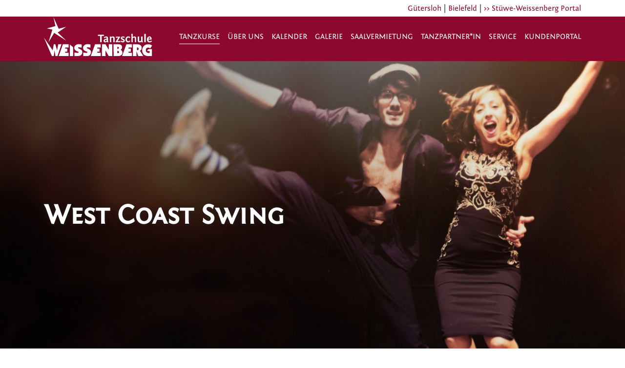

--- FILE ---
content_type: text/html; charset=utf-8
request_url: https://www.weissenberg.de/tanzkurse/specials/west-coast-swing
body_size: 19593
content:
<!DOCTYPE html>
<html>
	<head>
		<meta charset="utf-8">
		<!--
	Based on the TYPO3 Bootstrap Package by Benjamin Kott - https://www.bootstrap-package.com/
	This website is powered by TYPO3 - inspiring people to share!
	TYPO3 is a free open source Content Management Framework initially created by Kasper Skaarhoj and licensed under GNU/GPL.
	TYPO3 is copyright 1998-2026 of Kasper Skaarhoj. Extensions are copyright of their respective owners.
	Information and contribution at https://typo3.org/
-->
		<link rel="icon" href="/fileadmin/templates/weissenberg/img/favicon.ico" type="image/png">
		<title>West Coast Swing</title>
		<meta http-equiv="x-ua-compatible" content="IE=edge">
		<meta name="viewport" content="width=device-width, initial-scale=1, minimum-scale=1">
		<meta name="robots" content="index,follow">
		<meta name="twitter:card" content="summary">
		<meta name="apple-mobile-web-app-capable" content="no">
		<meta name="google" content="notranslate">
		<link rel="stylesheet" href="/typo3temp/assets/compressed/merged-cc308c256082513c3255c12872f47dcd-fab2d452708ff2e778648e6a17e312b1.css?1729175213" media="all">
		<link rel="stylesheet" href="/typo3temp/assets/compressed/847da8fca8060ca1a70f976aab1210b9-e269e9240fe73959066255b17d74ae35.css?1729175213" media="all">
		<link rel="stylesheet" href="/typo3temp/assets/compressed/merged-ed487d9a93992f6e41ba69af6bf26891-e68f38d7257cb9efdb196b6e10b3eb65.css?1768831604" media="all">
		<link href="/typo3conf/ext/tool/Resources/Public/Style/pi1.css?1722316043" rel="stylesheet" >
		<script src="/typo3temp/assets/compressed/merged-46acddf7e8492e6fdaaf313b4ff51d09-0f923fa75a7d77d37310aeaadbe09375.js?1729175213"></script>
		<link rel="prev" href="/tanzkurse/specials/tango-argentino">
		<link rel="next" href="/tanzkurse/specials/moderne-latinotaenze">
		<script data-ignore="1" data-cookieconsent="statistics" type="text/plain"></script>
		<link rel="canonical" href="https://www.weissenberg.de/tanzkurse/specials/west-coast-swing"> </head>
	<body id="p1757" class="page-1757 pagelevel-3 language-0 backendlayout-default layout-default">
		<div id="top"></div>
		<div class="body-bg body-bg-top"><a class="visually-hidden-focusable" href="#page-content"><span>Zum Hauptinhalt springen</span></a>
			<div class="nav_verlauf"></div>
			<header id="page-header" class="bp-page-header navbar navbar-mainnavigation navbar-inverse navbar-top navbar-fixed-top">
				<div class="auswahl_standorte">
					<div class="container"><a href="https://guetersloh.stuewe-weissenberg.de/">Gütersloh</a> | <a href="https://www.weissenberg.de/">Bielefeld</a> | <a href="https://www.stuewe-weissenberg.de/">>> Stüwe-Weissenberg Portal</a></div>
				</div>
				<div class="container"><a class="navbar-brand navbar-brand-image" href="/"><img class="navbar-brand-logo-normal" src="/fileadmin/templates/weissenberg/img/logo.svg" alt="weissen logo" height="600" width="957"><img class="navbar-brand-logo-inverted" src="/fileadmin/templates/weissenberg/img/logo.svg" alt="weissen logo" height="600" width="957"></a>
					<button class="navbar-toggler collapsed" type="button" data-toggle="collapse" data-bs-toggle="collapse" data-target="#mainnavigation" data-bs-target="#mainnavigation" aria-controls="mainnavigation" aria-expanded="false" aria-label="Navigation umschalten"><span class="navbar-toggler-icon"></span></button>
					<nav id="mainnavigation" class="collapse navbar-collapse">
						<ul class="navbar-nav">
							<li class="nav-item active dropdown dropdown-hover"><a href="/tanzkurse" id="nav-item-1311" class="nav-link dropdown-toggle" title="Tanzkurse" aria-haspopup="true" aria-expanded="false"><span class="nav-link-text">Tanzkurse</span></a>
								<ul class="dropdown-menu nav-item-1311">
									<div class="megamenu">
										<li><a href="/tanzkurse/kinder" class="dropdown-item" title="Kinder"><span class="dropdown-text">Kinder</span></a>
											<ul class="level-3 dropdown-menue " aria-labelledby="nav-item-1311">
												<li><a href="/tanzkurse/kindertanz" class="dropdown-item" title="Kindertanz"><span class="dropdown-text">Kindertanz</span></a></li>
											</li>
											<li><a href="/tanzkurse/kinder/kinder-hip-hop" class="dropdown-item" title="Kinder Hip Hop"><span class="dropdown-text">Kinder Hip Hop</span></a></li>
										</li>
										<li><a href="/tanzkurse/kinder/dance4kids" class="dropdown-item" title="Hip Hop Kids"><span class="dropdown-text">Hip Hop Kids</span></a></li>
									</li>
									<li><a href="/tanzkurse/kindertanz-1" class="dropdown-item" title="StageDance Factory"><span class="dropdown-text">StageDance Factory</span></a></li>
								</li>
								<li class="dropdown-divider"></li>
								<li><a href="/tanzkurse/kindergeburtstag" class="dropdown-item" title="Geburtstagsfeier"><span class="dropdown-text">Geburtstagsfeier</span></a></li>
							</li>
						</ul>
						<li><a href="/jugendliche" class="dropdown-item" title="Jugendliche"><span class="dropdown-text">Jugendliche</span></a>
							<ul class="level-3 dropdown-menue " aria-labelledby="nav-item-1311">
								<li><a href="/tanzkurse/welttanzprogramm-1" class="dropdown-item" title="Welttanzprogramm"><span class="dropdown-text">Welttanzprogramm</span></a></li>
							</li>
							<li><a href="/jugendliche/medaillenkurse" class="dropdown-item" title="Medaillenkurse"><span class="dropdown-text">Medaillenkurse</span></a></li>
						</li>
						<li><a href="/tanzkurse/jugendformation" class="dropdown-item" title="Formationen"><span class="dropdown-text">Formationen</span></a></li>
					</li>
					<li class="dropdown-divider"></li>
					<li><a href="/jugendliche/hip-hop" class="dropdown-item" title="Hip Hop"><span class="dropdown-text">Hip Hop</span></a></li>
				</li>
				<li class="dropdown-divider"></li>
				<li><a href="/jugendliche/anmeldung-schulen-via-login" class="dropdown-item" title="Anmeldung Schulen via Login"><span class="dropdown-text">Anmeldung Schulen via Login</span></a></li>
			</li>
		</ul>
		<li><a href="/tanzkurse/erwachsene" class="dropdown-item" title="Erwachsene"><span class="dropdown-text">Erwachsene</span></a>
			<ul class="level-3 dropdown-menue " aria-labelledby="nav-item-1311">
				<li><a href="/tanzkurse/welttanzprogramm" class="dropdown-item" title="Einstiegskurse"><span class="dropdown-text">Einstiegskurse</span></a></li>
			</li>
			<li><a href="/tanzkurse/erwachsene/medaillenkurse" class="dropdown-item" title="Aufbaukurse"><span class="dropdown-text">Aufbaukurse</span></a></li>
		</li>
		<li><a href="/erwachsene/singles" class="dropdown-item" title="Tanz-Singles"><span class="dropdown-text">Tanz-Singles</span></a></li>
	</li>
	<li><a href="/tanzkurse/hochzeit" class="dropdown-item" title="Hochzeitskurse"><span class="dropdown-text">Hochzeitskurse</span></a></li>
</li>
<li class="dropdown-divider"></li>
<li><a href="/erwachsene/einzelunterricht" class="dropdown-item" title="Einzelunterricht"><span class="dropdown-text">Einzelunterricht</span></a></li>
</li>
<li><a href="https://gutschein.web4dance.de/weissenberg/" class="dropdown-item" target="_blank" title="Gutscheine"><span class="dropdown-text">Gutscheine</span></a></li>
</li>
</ul>
<li><a href="/tanzkurse/erwachsene/weitere-kurse" class="dropdown-item active" title="Weitere Bereiche"><span class="dropdown-text">Weitere Bereiche</span></a>
<ul class="level-3 dropdown-menue " aria-labelledby="nav-item-1311">
<li><a href="/tanzkurse/erwachsene/discofox" class="dropdown-item" title="Discofox"><span class="dropdown-text">Discofox</span></a></li>
</li>
<li><a href="/tanzkurse/specials/tango-argentino" class="dropdown-item" title="Tango Argentino"><span class="dropdown-text">Tango Argentino</span></a></li>
</li>
<li><a href="/tanzkurse/specials/west-coast-swing" class="dropdown-item active" title="West Coast Swing"><span class="dropdown-text">West Coast Swing <span class="sr-only"></span></span></a></li>
</li>
<li><a href="/tanzkurse/specials/moderne-latinotaenze" class="dropdown-item" title="Salsa &amp; Co."><span class="dropdown-text">Salsa &amp; Co.</span></a></li>
</li>
<li><a href="/tanzkurse/erwachsene/weitere-kurse/linedance" class="dropdown-item" title="Linedance"><span class="dropdown-text">Linedance</span></a></li>
</li>
<li class="dropdown-divider"></li>
<li><a href="/tanzkurse/erwachsene/weitere-kurse/fitness-wellness" class="dropdown-item" title="Fitness - Wellness"><span class="dropdown-text">Fitness - Wellness</span></a></li>
</li>
<li><a href="/tanzkurse/erwachsene/weitere-kurse/generation" class="dropdown-item" title="Generation+"><span class="dropdown-text">Generation+</span></a></li>
</li>
</ul>
</ul>
</li>
<li class="nav-item dropdown dropdown-hover"><a href="/wir-ueber-uns" id="nav-item-1331" class="nav-link dropdown-toggle" title="Über uns" aria-haspopup="true" aria-expanded="false"><span class="nav-link-text">Über uns</span></a>
<ul class="dropdown-menu nav-item-1331">
<div class="megamenu">
<li><a href="/unser-team" class="dropdown-item" title="Unser Team"><span class="dropdown-text">Unser Team</span></a>
<li><a href="/qualitaet" class="dropdown-item" title="Qualität"><span class="dropdown-text">Qualität</span></a>
<li><a href="/geschichte" class="dropdown-item" title="Geschichte"><span class="dropdown-text">Geschichte</span></a>
<li><a href="/welttanzprogramm" class="dropdown-item" title="Welttanzprogramm"><span class="dropdown-text">Welttanzprogramm</span></a></ul>
</li>
<li class="nav-item"><a href="/kalender" id="nav-item-1308" class="nav-link" title="Kalender"><span class="nav-link-text">Kalender</span></a></li>
<li class="nav-item"><a href="/galerie" id="nav-item-1578" class="nav-link" title="Galerie"><span class="nav-link-text">Galerie</span></a></li>
<li class="nav-item"><a href="/unsere-raeumlichkeiten" id="nav-item-1333" class="nav-link" title="Saalvermietung"><span class="nav-link-text">Saalvermietung</span></a></li>
<li class="nav-item"><a href="/tanzpartner" id="nav-item-1599" class="nav-link" target="_blank" title="Tanzpartner*in"><span class="nav-link-text">Tanzpartner*in</span></a></li>
<li class="nav-item dropdown dropdown-hover"><a href="/kontakt" id="nav-item-2681" class="nav-link dropdown-toggle" title="Service" aria-haspopup="true" aria-expanded="false"><span class="nav-link-text">Service</span></a>
<ul class="dropdown-menu nav-item-2681">
<div class="megamenu">
<li><a href="/probestunde" class="dropdown-item" title="Probestunde"><span class="dropdown-text">Probestunde</span></a>
<li><a href="https://guetersloh.stuewe-weissenberg.de/kontakt" class="dropdown-item" title="Kontakt"><span class="dropdown-text">Kontakt</span></a>
<li><a href="/downloads" class="dropdown-item" title="Downloads"><span class="dropdown-text">Downloads</span></a>
<li><a href="/berufsausbildung" class="dropdown-item" title="Berufsausbildung"><span class="dropdown-text">Berufsausbildung</span></a></ul>
</li>
<li class="nav-item"><a href="https://app.web4dance.de/" id="nav-item-7315" class="nav-link" target="_blank" title="Kundenportal"><span class="nav-link-text">Kundenportal</span></a></li>
</div>
</ul>
</nav>
</div>
</header>
<nav class="navbar-collapse collapse" role="navigation">
<ul class="nav navbar-nav navbar-main"></ul>
</nav>
<div id="c7605" class="frame frame-size-default frame-sliderverlauf frame-type-carousel_small frame-layout-default frame-background-dark frame-no-backgroundimage frame-space-before-none frame-space-after-none">
<div class="frame-group-container">
<div class="frame-group-inner">
<div class="frame-container frame-container-default">
<div class="frame-inner">
<div class="carousel-background"></div>
<div id="carousel-7605" class="carousel carousel-small carousel-slide slide" data-interval="5000" data-wrap="true" data-ride="carousel">
<div class="carousel-inner">
	<div class="item active carousel-item carousel-item-type carousel-item-type-header" data-itemno="0" style="background-color: #382121;">
		<div class="carousel-backgroundimage-container">
			<div id="carousel-backgroundimage-7605-644" class="carousel-backgroundimage">
				<style>@media (min-width: 1200px) { #carousel-backgroundimage-7605-644 { background-image: url('/fileadmin/_processed_/6/8/csm_erwachsene_tanz_32_2d0016481b.jpg'); } } #carousel-backgroundimage-7605-644 { background-image: url('/fileadmin/_processed_/6/8/csm_erwachsene_tanz_32_c24f2e196f.jpg'); } @media (min-width: 576px) { #carousel-backgroundimage-7605-644 { background-image: url('/fileadmin/_processed_/6/8/csm_erwachsene_tanz_32_50bae1eb3f.jpg'); } } @media (min-width: 768px) { #carousel-backgroundimage-7605-644 { background-image: url('/fileadmin/_processed_/6/8/csm_erwachsene_tanz_32_f9b16e5a8a.jpg'); } } @media (min-width: 992px) { #carousel-backgroundimage-7605-644 { background-image: url('/fileadmin/kunden/weissenberg/Banner/erwachsene_tanz_32.jpg'); } } @media (min-width: 1400px) { #carousel-backgroundimage-7605-644 { background-image: url('/fileadmin/kunden/weissenberg/Banner/erwachsene_tanz_32.jpg'); } } </style>
			</div>
		</div>
		<div class="carousel-content">
			<div class="carousel-content-inner">
				<div class="carousel-text-inner">
					<h1 class="carousel-header awesome fadeInLeft text-center">West Coast Swing</h1>
				</div>
			</div>
		</div>
	</div>
</div>
</div>
</div>
</div>
</div>
</div>
</div>
<div id="page-content" class="bp-page-content main-section">
<!--TYPO3SEARCH_begin-->
<div class="section section-default">
<div id="c7604" class="frame frame-size-default frame-zielseitensection frame-type-menu_section frame-layout-default frame-background-none frame-no-backgroundimage frame-space-before-none frame-space-after-none">
<div class="frame-group-container">
<div class="frame-group-inner">
<div class="frame-container frame-container-default">
<div class="frame-inner">
	<ul>
		<li><a href="/tanzkurse/specials/west-coast-swing#c7926" title="">West Coast Swing Einstieg</a></li>
		<li><a href="/tanzkurse/specials/west-coast-swing#c11118" title="">West Coast Swing Aufbau</a></li>
		<li><a href="/tanzkurse/specials/west-coast-swing#c11119" title="">West Coast Swing Club</a></li>
	</ul>
</div>
</div>
</div>
</div>
</div>
<div id="c7603" class="frame frame-size-default frame-rahmen_ohne_abstand frame-type-shortcut frame-layout-default frame-background-none frame-no-backgroundimage frame-space-before-medium frame-space-after-none">
<div class="frame-group-container">
<div class="frame-group-inner">
<div class="frame-container frame-container-default">
<div class="frame-inner">
	<div id="c4987" class="frame frame-size-default frame-ampel frame-type-icon_group frame-layout-default frame-background-none frame-no-backgroundimage frame-space-before-none frame-space-after-none">
		<div class="frame-group-container">
			<div class="frame-group-inner">
				<div class="frame-container frame-container-default">
					<div class="frame-inner">
						<div class="icongroup icongroup-align-left icongroup-columns-3 icongroup-iconposition-left-center">
							<div class="icongroup-item">
								<div class="icongroup-item-icon"><svg xmlns="http://www.w3.org/2000/svg" xmlns:xlink="http://www.w3.org/1999/xlink" version="1.1" id="Ebene_1" x="0px" y="0px" width="16" height="16" viewBox="0 0 20 20" xml:space="preserve" class=""><circle fill="#009640" cx="10" cy="10" r="9.828"/></svg></div>
									<div class="icongroup-item-text">
										<h4 class="icongroup-item-text-header"><span> Anmeldung für alle offen </span></h4>
									</div>
								</div>
								<div class="icongroup-item">
									<div class="icongroup-item-icon"><svg xmlns="http://www.w3.org/2000/svg" xmlns:xlink="http://www.w3.org/1999/xlink" version="1.1" id="Ebene_1" x="0px" y="0px" width="16" height="16" viewBox="0 0 20 20" xml:space="preserve" class=""><circle fill="#FFDE00" cx="10" cy="10" r="9.828"/></svg></div>
										<div class="icongroup-item-text">
											<h4 class="icongroup-item-text-header"><span> Anmeldung eingeschränkt </span></h4>
										</div>
									</div>
									<div class="icongroup-item">
										<div class="icongroup-item-icon"><svg xmlns="http://www.w3.org/2000/svg" xmlns:xlink="http://www.w3.org/1999/xlink" version="1.1" id="Ebene_1" x="0px" y="0px" width="16" height="16" viewBox="0 0 20 20" xml:space="preserve" class=""><circle fill="#E6332A" cx="10" cy="10" r="9.828"/></svg></div>
											<div class="icongroup-item-text">
												<h4 class="icongroup-item-text-header"><span> Anmeldung geschlossen </span></h4>
											</div>
										</div>
									</div>
								</div>
							</div>
						</div>
					</div>
				</div>
			</div>
		</div>
	</div>
</div>
</div>
<div id="c7927" class="frame frame-size-default frame-default frame-type-text frame-layout-default frame-background-none frame-no-backgroundimage frame-space-before-none frame-space-after-none">
<div class="frame-group-container">
	<div class="frame-group-inner">
		<div class="frame-container frame-container-default">
			<div class="frame-inner">
				<p>Der "Slot”-basierte Tanz aus den Staaten begeistert durch seine Vielseitigkeit und musikalische Improvisation. Auch wenn West Coast Swing vom Lindy Hop abstammt, hat er sich immer weiter der modernen Musik angepasst und wird heutzutage auf fast jede Musikrichtung getanzt.&nbsp;</p>
				<p>Um eine möglichst authentische Tanzerfahrung zu bieten und hohe Lernerfolge zu erzielen, gibt es Partnerwechsel.</p>
			</div>
		</div>
	</div>
</div>
</div>
<div id="c7926" class="frame frame-size-default frame-default frame-type-list frame-layout-default frame-background-none frame-no-backgroundimage frame-space-before-none frame-space-after-none">
<div class="frame-group-container">
	<div class="frame-group-inner">
		<div class="frame-container frame-container-default">
			<div class="frame-inner">
				<header class="frame-header">
					<h3 class="element-header "><span>West Coast Swing Einstieg</span></h3>
				</header>
				<div class="tx-tool-pi1 bi">
					<div class="head">
						<div class="col ampel">&nbsp;</div>
						<div class="col kursid"> KursID </div>
						<div class="col standort"> Standort </div>
						<div class="col bezeichnung"> Bezeichnung </div>
						<div class="col wochentag"> Tag </div>
						<div class="col vonzeit"> Startzeit </div>
						<div class="col beginndatum"> Startdatum </div>
						<div class="col anzahleinheiten"> wie oft </div>
						<div class="col anmeldung"></div>
						<hr class="clear"></div>
					<div class="row zs-row row-0 odd mandant-stuewe-weissenberg" data-kurs-id="82593806-210D-4DC0-8689-032021D0460F">
						<div class="col ampel"><span class="ampel ampel-green" title="Anmeldung offen"></span></div>
						<div class="col kursid">82593806-210D-4DC0-8689-032021D0460F</div>
						<div class="col standort">Bielefeld</div>
						<div class="col bezeichnung">West Coast Swing Level 1</div>
						<div class="col wochentag">Dienstag</div>
						<div class="col vonzeit">19:00</div>
						<div class="col beginndatum"> 24.02.2026 </div>
						<div class="col anzahleinheiten">5 x 45 Minuten</div>
						<div class="col anmeldung"><a id="82593806-210D-4DC0-8689-032021D0460F-anmeldung" href="/tanzkurse/anmeldung?tx_tool_pi1%5Bid%5D=82593806-210D-4DC0-8689-032021D0460F&amp;cHash=44746693b6ad660cb1ad3496e90da60e"> Anmeldung </a></div>
						<hr class="clear"></div>
					<div class="row zs-row row-1 even mandant-stuewe-weissenberg" data-kurs-id="FFF710C0-41E2-44B3-8B1B-E04990D511F1">
						<div class="col ampel"><span class="ampel ampel-green" title="Anmeldung offen"></span></div>
						<div class="col kursid">FFF710C0-41E2-44B3-8B1B-E04990D511F1</div>
						<div class="col standort">Bielefeld</div>
						<div class="col bezeichnung">West Coast Swing Level 1</div>
						<div class="col wochentag">Sonntag</div>
						<div class="col vonzeit">18:00</div>
						<div class="col beginndatum"> 10.05.2026 </div>
						<div class="col anzahleinheiten">5 x 45 Minuten</div>
						<div class="col anmeldung"><a id="FFF710C0-41E2-44B3-8B1B-E04990D511F1-anmeldung" href="/tanzkurse/anmeldung?tx_tool_pi1%5Bid%5D=FFF710C0-41E2-44B3-8B1B-E04990D511F1&amp;cHash=38b9ff419ec387292c28de380262352c"> Anmeldung </a></div>
						<hr class="clear"></div>
				</div>
			</div>
		</div>
	</div>
</div>
</div>
<div id="c11118" class="frame frame-size-default frame-default frame-type-list frame-layout-default frame-background-none frame-no-backgroundimage frame-space-before-none frame-space-after-none">
<div class="frame-group-container">
	<div class="frame-group-inner">
		<div class="frame-container frame-container-default">
			<div class="frame-inner">
				<header class="frame-header">
					<h3 class="element-header "><span>West Coast Swing Aufbau</span></h3>
				</header>
				<div class="tx-tool-pi1 bi">
					<div class="head">
						<div class="col ampel">&nbsp;</div>
						<div class="col kursid"> KursID </div>
						<div class="col standort"> Standort </div>
						<div class="col bezeichnung"> Bezeichnung </div>
						<div class="col wochentag"> Tag </div>
						<div class="col vonzeit"> Startzeit </div>
						<div class="col beginndatum"> Startdatum </div>
						<div class="col anzahleinheiten"> wie oft </div>
						<div class="col anmeldung"></div>
						<hr class="clear"></div>
					<div class="row zs-row row-0 odd mandant-stuewe-weissenberg" data-kurs-id="524E4B81-CED2-4E62-882A-48EB76FE4A73">
						<div class="col ampel"><span class="ampel ampel-green" title="Anmeldung offen"></span></div>
						<div class="col kursid">524E4B81-CED2-4E62-882A-48EB76FE4A73</div>
						<div class="col standort">Bielefeld</div>
						<div class="col bezeichnung">West Coast Swing Level 2</div>
						<div class="col wochentag">Dienstag</div>
						<div class="col vonzeit">19:00</div>
						<div class="col beginndatum"> 14.04.2026 </div>
						<div class="col anzahleinheiten">5 x 45 Minuten</div>
						<div class="col anmeldung"><a id="524E4B81-CED2-4E62-882A-48EB76FE4A73-anmeldung" href="/tanzkurse/anmeldung?tx_tool_pi1%5Bid%5D=524E4B81-CED2-4E62-882A-48EB76FE4A73&amp;cHash=2ea728265c70a510d85bbe418c21fec0"> Anmeldung </a></div>
						<hr class="clear"></div>
					<div class="row zs-row row-1 even mandant-stuewe-weissenberg" data-kurs-id="31A93E32-EC83-4CA4-A433-C0F4CA1423A4">
						<div class="col ampel"><span class="ampel ampel-green" title="Anmeldung offen"></span></div>
						<div class="col kursid">31A93E32-EC83-4CA4-A433-C0F4CA1423A4</div>
						<div class="col standort">Bielefeld</div>
						<div class="col bezeichnung">West Coast Swing Level 3</div>
						<div class="col wochentag">Dienstag</div>
						<div class="col vonzeit">19:00</div>
						<div class="col beginndatum"> 19.05.2026 </div>
						<div class="col anzahleinheiten">5 x 45 Minuten</div>
						<div class="col anmeldung"><a id="31A93E32-EC83-4CA4-A433-C0F4CA1423A4-anmeldung" href="/tanzkurse/anmeldung?tx_tool_pi1%5Bid%5D=31A93E32-EC83-4CA4-A433-C0F4CA1423A4&amp;cHash=c30c13e7ed703cc0272950b1b7ee8902"> Anmeldung </a></div>
						<hr class="clear"></div>
					<div class="row zs-row row-2 odd mandant-stuewe-weissenberg" data-kurs-id="C87307C6-083C-434C-9C34-E0355ECFD6ED">
						<div class="col ampel"><span class="ampel ampel-green" title="Anmeldung offen"></span></div>
						<div class="col kursid">C87307C6-083C-434C-9C34-E0355ECFD6ED</div>
						<div class="col standort">Bielefeld</div>
						<div class="col bezeichnung">West Coast Swing Level 4</div>
						<div class="col wochentag">Dienstag</div>
						<div class="col vonzeit">19:00</div>
						<div class="col beginndatum"><select class="" id="C87307C6-083C-434C-9C34-E0355ECFD6ED-beginndatum"><option value=" /tanzkurse/anmeldung?tx_tool_pi1%5Bbeginndatum%5D=2026-01-20&amp;tx_tool_pi1%5Bid%5D=C87307C6-083C-434C-9C34-E0355ECFD6ED&amp;cHash=5d473c8f76cb66404e542da7f71dd162 " selected> 20.01. </option><option value=" /tanzkurse/anmeldung?tx_tool_pi1%5Bbeginndatum%5D=2026-06-30&amp;tx_tool_pi1%5Bid%5D=C87307C6-083C-434C-9C34-E0355ECFD6ED&amp;cHash=cdd165bd2015bef81a3dec96e8c3f3ea " > 30.06. </option></select>
							<script type="text/javascript">
                            document.getElementById('C87307C6-083C-434C-9C34-E0355ECFD6ED-beginndatum').onchange=function(){document.getElementById('C87307C6-083C-434C-9C34-E0355ECFD6ED-anmeldung').href=document.getElementById('C87307C6-083C-434C-9C34-E0355ECFD6ED-beginndatum').value;}
                        </script>
						</div>
						<div class="col anzahleinheiten">5 x 45 Minuten</div>
						<div class="col anmeldung"><a id="C87307C6-083C-434C-9C34-E0355ECFD6ED-anmeldung" href="/tanzkurse/anmeldung?tx_tool_pi1%5Bid%5D=C87307C6-083C-434C-9C34-E0355ECFD6ED&amp;cHash=e00763e3ac3bef9f39a1bdf8927f2224"> Anmeldung </a></div>
						<hr class="clear"></div>
					<div class="row zs-row row-3 even mandant-stuewe-weissenberg" data-kurs-id="29DBFA94-14BD-4950-963D-63260DBF46BF">
						<div class="col ampel"><span class="ampel ampel-green" title="Anmeldung offen"></span></div>
						<div class="col kursid">29DBFA94-14BD-4950-963D-63260DBF46BF</div>
						<div class="col standort">Bielefeld</div>
						<div class="col bezeichnung">West Coast Swing Level 3</div>
						<div class="col wochentag">Sonntag</div>
						<div class="col vonzeit">18:00</div>
						<div class="col beginndatum"> 15.02.2026 </div>
						<div class="col anzahleinheiten">5 x 45 Minuten</div>
						<div class="col anmeldung"><a id="29DBFA94-14BD-4950-963D-63260DBF46BF-anmeldung" href="/tanzkurse/anmeldung?tx_tool_pi1%5Bid%5D=29DBFA94-14BD-4950-963D-63260DBF46BF&amp;cHash=d7bacbaca8a07e67212d77434a4defb3"> Anmeldung </a></div>
						<hr class="clear"></div>
					<div class="row zs-row row-4 odd mandant-stuewe-weissenberg" data-kurs-id="6CDA4A71-5306-4320-9A11-CD13E75437E7">
						<div class="col ampel"><span class="ampel ampel-green" title="Anmeldung offen"></span></div>
						<div class="col kursid">6CDA4A71-5306-4320-9A11-CD13E75437E7</div>
						<div class="col standort">Bielefeld</div>
						<div class="col bezeichnung">West Coast Swing Level 4</div>
						<div class="col wochentag">Sonntag</div>
						<div class="col vonzeit">18:00</div>
						<div class="col beginndatum"> 22.03.2026 </div>
						<div class="col anzahleinheiten">5 x 45 Minuten</div>
						<div class="col anmeldung"><a id="6CDA4A71-5306-4320-9A11-CD13E75437E7-anmeldung" href="/tanzkurse/anmeldung?tx_tool_pi1%5Bid%5D=6CDA4A71-5306-4320-9A11-CD13E75437E7&amp;cHash=190fef07f5a602ab5a6882dd8f8d211f"> Anmeldung </a></div>
						<hr class="clear"></div>
					<div class="row zs-row row-5 even mandant-stuewe-weissenberg" data-kurs-id="083FF6F6-0FDD-4F6C-8EA8-C8C629DEA9B7">
						<div class="col ampel"><span class="ampel ampel-green" title="Anmeldung offen"></span></div>
						<div class="col kursid">083FF6F6-0FDD-4F6C-8EA8-C8C629DEA9B7</div>
						<div class="col standort">Bielefeld</div>
						<div class="col bezeichnung">West Coast Swing Level 2</div>
						<div class="col wochentag">Sonntag</div>
						<div class="col vonzeit">18:00</div>
						<div class="col beginndatum"> 21.06.2026 </div>
						<div class="col anzahleinheiten">5 x 45 Minuten</div>
						<div class="col anmeldung"><a id="083FF6F6-0FDD-4F6C-8EA8-C8C629DEA9B7-anmeldung" href="/tanzkurse/anmeldung?tx_tool_pi1%5Bid%5D=083FF6F6-0FDD-4F6C-8EA8-C8C629DEA9B7&amp;cHash=36838c627e34d7f93d9ca5dc1e9ffb2a"> Anmeldung </a></div>
						<hr class="clear"></div>
				</div>
			</div>
		</div>
	</div>
</div>
</div>
<div id="c11119" class="frame frame-size-default frame-default frame-type-list frame-layout-default frame-background-none frame-no-backgroundimage frame-space-before-none frame-space-after-none">
<div class="frame-group-container">
	<div class="frame-group-inner">
		<div class="frame-container frame-container-default">
			<div class="frame-inner">
				<header class="frame-header">
					<h3 class="element-header "><span>West Coast Swing Club</span></h3>
				</header>
				<div class="tx-tool-pi1 bi">
					<div class="head">
						<div class="col ampel">&nbsp;</div>
						<div class="col kursid"> KursID </div>
						<div class="col standort"> Standort </div>
						<div class="col bezeichnung"> Bezeichnung </div>
						<div class="col wochentag"> Tag </div>
						<div class="col vonzeit"> Startzeit </div>
						<div class="col beginndatum"> Startdatum </div>
						<div class="col anzahleinheiten"> wie oft </div>
						<div class="col anmeldung"></div>
						<hr class="clear"></div>
					<div class="row zs-row row-0 odd mandant-stuewe-weissenberg" data-kurs-id="42D35BAE-41C7-4052-816A-617BB81F8240">
						<div class="col ampel"><span class="ampel ampel-green" title="Anmeldung offen"></span></div>
						<div class="col kursid">42D35BAE-41C7-4052-816A-617BB81F8240</div>
						<div class="col standort">Bielefeld</div>
						<div class="col bezeichnung">West Coast Swing Level 5</div>
						<div class="col wochentag">Sonntag</div>
						<div class="col vonzeit">19:00</div>
						<div class="col beginndatum"><select class="" id="42D35BAE-41C7-4052-816A-617BB81F8240-beginndatum"><option value=" /tanzkurse/anmeldung?tx_tool_pi1%5Bbeginndatum%5D=2026-01-25&amp;tx_tool_pi1%5Bid%5D=42D35BAE-41C7-4052-816A-617BB81F8240&amp;cHash=a4f192a552cb844ac622ce900e3a73de " selected> 25.01. </option><option value=" /tanzkurse/anmeldung?tx_tool_pi1%5Bbeginndatum%5D=2026-02-01&amp;tx_tool_pi1%5Bid%5D=42D35BAE-41C7-4052-816A-617BB81F8240&amp;cHash=2cd9da7ed685aed3eef17ca8eee8bb40 " > 01.02. </option><option value=" /tanzkurse/anmeldung?tx_tool_pi1%5Bbeginndatum%5D=2026-02-08&amp;tx_tool_pi1%5Bid%5D=42D35BAE-41C7-4052-816A-617BB81F8240&amp;cHash=315a8656802b79c363ff247a8da69f0b " > 08.02. </option><option value=" /tanzkurse/anmeldung?tx_tool_pi1%5Bbeginndatum%5D=2026-02-15&amp;tx_tool_pi1%5Bid%5D=42D35BAE-41C7-4052-816A-617BB81F8240&amp;cHash=7210bfee6f4a3361c4fa122b5b2e5950 " > 15.02. </option><option value=" /tanzkurse/anmeldung?tx_tool_pi1%5Bbeginndatum%5D=2026-02-22&amp;tx_tool_pi1%5Bid%5D=42D35BAE-41C7-4052-816A-617BB81F8240&amp;cHash=aebcaec0d52ae37b59c8e9bfa48d5709 " > 22.02. </option><option value=" /tanzkurse/anmeldung?tx_tool_pi1%5Bbeginndatum%5D=2026-03-01&amp;tx_tool_pi1%5Bid%5D=42D35BAE-41C7-4052-816A-617BB81F8240&amp;cHash=457334fe8f4b928c51e626dd31832b37 " > 01.03. </option><option value=" /tanzkurse/anmeldung?tx_tool_pi1%5Bbeginndatum%5D=2026-03-08&amp;tx_tool_pi1%5Bid%5D=42D35BAE-41C7-4052-816A-617BB81F8240&amp;cHash=3b6a3771ff1985252dcb544aec06bd33 " > 08.03. </option><option value=" /tanzkurse/anmeldung?tx_tool_pi1%5Bbeginndatum%5D=2026-03-15&amp;tx_tool_pi1%5Bid%5D=42D35BAE-41C7-4052-816A-617BB81F8240&amp;cHash=1d901c674d1d5fb61cf035bb4ad28ab4 " > 15.03. </option><option value=" /tanzkurse/anmeldung?tx_tool_pi1%5Bbeginndatum%5D=2026-03-22&amp;tx_tool_pi1%5Bid%5D=42D35BAE-41C7-4052-816A-617BB81F8240&amp;cHash=c84189a9037457759c04966979090916 " > 22.03. </option><option value=" /tanzkurse/anmeldung?tx_tool_pi1%5Bbeginndatum%5D=2026-04-12&amp;tx_tool_pi1%5Bid%5D=42D35BAE-41C7-4052-816A-617BB81F8240&amp;cHash=19417e1e5f482440918ddf996997d84c " > 12.04. </option><option value=" /tanzkurse/anmeldung?tx_tool_pi1%5Bbeginndatum%5D=2026-04-19&amp;tx_tool_pi1%5Bid%5D=42D35BAE-41C7-4052-816A-617BB81F8240&amp;cHash=cb2f034ea6e70dbf6e3749f376f0b1db " > 19.04. </option><option value=" /tanzkurse/anmeldung?tx_tool_pi1%5Bbeginndatum%5D=2026-04-26&amp;tx_tool_pi1%5Bid%5D=42D35BAE-41C7-4052-816A-617BB81F8240&amp;cHash=1744d8a4f6614b4974b0b74da03750cb " > 26.04. </option></select>
							<script type="text/javascript">
                            document.getElementById('42D35BAE-41C7-4052-816A-617BB81F8240-beginndatum').onchange=function(){document.getElementById('42D35BAE-41C7-4052-816A-617BB81F8240-anmeldung').href=document.getElementById('42D35BAE-41C7-4052-816A-617BB81F8240-beginndatum').value;}
                        </script>
						</div>
						<div class="col anzahleinheiten">fortlaufend</div>
						<div class="col anmeldung"><a id="42D35BAE-41C7-4052-816A-617BB81F8240-anmeldung" href="/tanzkurse/anmeldung?tx_tool_pi1%5Bid%5D=42D35BAE-41C7-4052-816A-617BB81F8240&amp;cHash=e6ee9eace28c82fc21f841cbcc10046a"> Anmeldung </a></div>
						<hr class="clear"></div>
				</div>
			</div>
		</div>
	</div>
</div>
</div>
</div>
<!--TYPO3SEARCH_end-->
</div>
<footer id="page-footer" class="bp-page-footer">
<section class="section footer-section footer-section-content">
<div class="container">
<div class="section-row">
	<div class="section-column footer-section-content-column footer-section-content-column-left">
		<div id="c4957" class="frame frame-size-default frame-default frame-type-header frame-layout-default frame-background-none frame-no-backgroundimage frame-space-before-none frame-space-after-none">
			<div class="frame-group-container">
				<div class="frame-group-inner">
					<div class="frame-container frame-container-default">
						<div class="frame-inner">
							<header class="frame-header">
								<h5 class="element-header "><span>ADTV Tanzschule Weissenberg</span></h5>
							</header>
						</div>
					</div>
				</div>
			</div>
		</div>
		<a id="c4956"></a>
		<div class="texticon texticon-left">
			<div class="texticon-icon texticon-size-default texticon-type-default"><span class="texticon-inner-icon"><svg xmlns="http://www.w3.org/2000/svg" fill="currentColor" width="32" height="32" viewBox="0 0 32 32" class="">
						<path d="M23.5 1.4l7.1 7c.3.3.4.6.4.9 0 .4-.1.6-.4.9-.2.2-.5.4-.9.4s-.6-.1-.9-.4l-.8-.9-7 6.7v7.5l-5.3-5.3L8 25.9 1 31l5.1-7 7.7-7.7L8.5 11H16l6.7-7-.9-.9c-.3-.2-.4-.5-.4-.9s.1-.6.4-.9c.2-.2.5-.3.9-.3s.6.1.8.4z"/></svg></span></div>
				<div class="texticon-content">
					<p>Breite Straße 47<br> 33602 Bielefeld</p>
				</div>
			</div>
			<div id="c4955" class="frame frame-size-default frame-default frame-type-texticon frame-layout-default frame-background-none frame-no-backgroundimage frame-space-before-none frame-space-after-none">
				<div class="frame-group-container">
					<div class="frame-group-inner">
						<div class="frame-container frame-container-default">
							<div class="frame-inner">
								<div class="texticon texticon-left">
									<div class="texticon-icon texticon-size-default texticon-type-default"><span class="texticon-inner-icon"><svg xmlns="http://www.w3.org/2000/svg" fill="currentColor" width="32" height="32" viewBox="0 0 32 32" class="">
												<path d="M1 5.5l4.2-4.2c.3-.2.6-.3 1-.3.4.1.7.2 1 .6l3.6 5c.2.3.3.7.2 1.1-.1.4-.2.8-.5 1.1l-3.1 3c1.7 2.4 3.7 4.7 5.9 6.9s4.4 4.1 6.9 5.8l3.1-3c.3-.3.7-.5 1.1-.5.4 0 .8.1 1.1.3l4.9 3.5c.3.2.5.6.6 1s-.1.7-.3 1L26.4 31h-.2c-.1 0-.4 0-.8-.1-.4 0-.8-.1-1.2-.2-.4-.1-1-.2-1.6-.4-.7-.2-1.3-.4-2-.7-.7-.3-1.4-.6-2.3-1.1-.9-.5-1.7-1-2.6-1.5-.9-.6-1.8-1.3-2.9-2.1s-2-1.8-3.1-2.8c-1.3-1.3-2.4-2.6-3.4-3.9-1-1.3-1.8-2.5-2.4-3.6s-1.1-2.1-1.5-3.1-.7-1.7-.9-2.4-.3-1.3-.4-1.9S1 6.2 1 6v-.5z"/></svg></span></div>
										<div class="texticon-content">
											<p>0521-170304</p>
										</div>
									</div>
								</div>
							</div>
						</div>
					</div>
				</div>
				<a id="c5143"></a>
				<div class="texticon texticon-left">
					<div class="texticon-icon texticon-size-default texticon-type-default"><span class="texticon-inner-icon"><svg xmlns="http://www.w3.org/2000/svg" fill="currentColor" width="32" height="32" viewBox="0 0 32 32" class="">
								<path d="M21.5 1h-11c-.2 0-.3.1-.5.2s-.2.3-.2.4l-2 7.6c-.1.4-.1.7.2 1.1L9.4 13c.1.1.2.3.4.4.2.1.4.1.5.1h11.2c.2 0 .3 0 .5-.1s.3-.2.4-.4l1.5-2.7c.2-.3.3-.7.2-1.1L22 1.7c0-.2-.1-.3-.2-.4.1-.2-.1-.3-.3-.3zm8.9 10h-3.7c-.2 0-.3.1-.5.2s-.3.2-.4.4l-1.9 3.9c-.1.1-.2.3-.4.4-.3 0-.5.1-.6.1H9.1c-.2 0-.3-.1-.5-.2s-.3-.2-.4-.4l-1.9-3.9c-.1-.1-.2-.3-.4-.4-.2 0-.4-.1-.5-.1H1.6c-.2 0-.3.1-.4.2-.1.1-.2.3-.2.4v16.2c0 .2.1.3.2.4s.3.2.4.2h3.7c.2 0 .3-.1.4-.2.2 0 .3-.2.3-.3v-3.7c0-.2.1-.3.2-.4.1-.1.3-.2.4-.2h18.7c.2 0 .3.1.4.2.1.1.2.3.2.4v3.7c0 .2.1.3.2.4s.3.2.4.2h3.7c.2 0 .3-.1.4-.2.1-.1.2-.3.2-.4V11.6c0-.2-.1-.3-.2-.4.1-.1-.1-.2-.2-.2zm-8.2 15H9.8c-.2 0-.3.1-.5.2s-.3.2-.3.4l-1 3.8c0 .2 0 .3.1.4.1.1.2.2.4.2h15c.2 0 .3-.1.4-.2.1-.1.1-.3.1-.4l-1-3.8c0-.2-.1-.3-.3-.4-.1-.1-.3-.2-.5-.2z"/></svg></span></div>
						<div class="texticon-content">
							<p>0521-175144</p>
						</div>
					</div>
					<div id="c4954" class="frame frame-size-default frame-default frame-type-texticon frame-layout-default frame-background-none frame-no-backgroundimage frame-space-before-none frame-space-after-none">
						<div class="frame-group-container">
							<div class="frame-group-inner">
								<div class="frame-container frame-container-default">
									<div class="frame-inner">
										<div class="texticon texticon-left">
											<div class="texticon-icon texticon-size-default texticon-type-default"><span class="texticon-inner-icon"><svg xmlns="http://www.w3.org/2000/svg" fill="currentColor" width="32" height="32" viewBox="0 0 32 32" class="">
														<path d="M1.6 3.5h28.8c.2 0 .3 0 .3.1s0 .2-.1.3L16.4 18.1c-.1.1-.3.2-.4.2-.2 0-.3-.1-.4-.2L1.5 3.9c-.2-.1-.2-.2-.2-.3.1-.1.2-.1.3-.1zm-.1 5.4l6.6 6.6c.1.1.2.3.2.4s-.1.3-.2.4L1.5 23c-.1.1-.2.2-.3.1-.2 0-.2-.1-.2-.2V9.1c0-.1 0-.2.1-.3.1 0 .2 0 .4.1zm22.4 6.6l6.6-6.6c.1-.1.2-.2.3-.1.2.1.2.2.2.3v13.8c0 .2 0 .3-.1.3s-.2 0-.3-.1L24 16.5c-.1-.1-.2-.3-.2-.4s0-.4.1-.6zm-2.5 3.4l9.1 9.1c.1.1.2.2.1.3 0 .1-.1.1-.3.1H1.6c-.2 0-.3 0-.3-.1s0-.2.1-.3l9.1-9.1c.1-.1.3-.2.4-.2s.3.1.4.2l4.1 4.1c.1.1.3.2.4.2.2 0 .3-.1.5-.2l4.1-4.1c.1-.1.3-.2.4-.2.4.1.5.1.6.2z"/></svg></span></div>
												<div class="texticon-content">
													<p><a href="#" data-mailto-token="nbjmup+jogpAjdi.uboaf/ef" data-mailto-vector="1">info(at)ich-tanze.de</a></p>
												</div>
											</div>
										</div>
									</div>
								</div>
							</div>
						</div>
						<a id="c5142"></a>
						<p><small>Sie erreichen uns in unserem Büro in <strong>Gütersloh</strong> von montags bis donnerstags von 9:00 Uhr bis 16:30 Uhr unter<strong>&nbsp;05241 - 1815</strong>.</small></p>
					</div>
					<div class="section-column footer-section-content-column footer-section-content-column-middle">
						<div id="c6486" class="frame frame-size-default frame-default frame-type-gridelements_pi1 frame-layout-default frame-background-none frame-no-backgroundimage frame-space-before-none frame-space-after-none">
							<div class="frame-group-container">
								<div class="frame-group-inner">
									<div class="frame-container frame-container-default">
										<div class="frame-inner">
											<div class="row ">
												<div class="col-12 col-sm-12 col-md-12 col-lg-6 "><a id="c26708"></a>
													<ul>
														<li><a href="/tanzkurse/kinder" title="Kinder">Kinder</a></li>
														<li><a href="/jugendliche" title="Jugendliche">Jugendliche</a></li>
														<li><a href="/jugendliche/hip-hop" title="Hip Hop">Hip Hop</a></li>
														<li><a href="/tanzkurse/erwachsene" title="Erwachsene">Erwachsene</a></li>
														<li><a href="/tanzkurse/erwachsene/weitere-kurse" title="Weitere Bereiche">Weitere Bereiche</a></li>
														<li><a href="/tanzkurse/specials/tango-argentino" title="Tango Argentino">Tango Argentino</a></li>
														<li><a href="/tanzkurse/specials/west-coast-swing" title="West Coast Swing">West Coast Swing</a></li>
														<li><a href="/tanzkurse/specials/moderne-latinotaenze" title="Salsa &amp; Co.">Salsa &amp; Co.</a></li>
														<li><a href="/tanzkurse/erwachsene/weitere-kurse/fitness-wellness" title="Fitness - Wellness">Fitness - Wellness</a></li>
													</ul>
												</div>
												<div class="col-12 col-sm-12 col-md-12 col-lg-6 "><a id="c6487"></a>
													<ul>
														<li><a href="/unser-team" title="Unser Team">Unser Team</a></li>
														<li><a href="/qualitaet" title="Qualität">Qualität</a></li>
														<li><a href="/geschichte" title="Geschichte">Geschichte</a></li>
														<li><a href="/welttanzprogramm" title="Welttanzprogramm">Welttanzprogramm</a></li>
													</ul>
												</div>
											</div>
										</div>
									</div>
								</div>
							</div>
						</div>
						<a id="c7973"></a>
						<div class="sociallinks">
							<ul class="sociallinks-list">
								<li class="sociallinks-item sociallinks-item-facebook" title="Facebook"><a class="sociallinks-link sociallinks-link-facebook" href="https://de-de.facebook.com/Tanzschule.Weissenberg" rel="noopener" target="_blank"><span class="sociallinks-link-icon bootstrappackageicon bootstrappackageicon-facebook"></span><span class="sociallinks-link-label">Facebook</span></a></li>
								<li class="sociallinks-item sociallinks-item-instagram" title="Instagram"><a class="sociallinks-link sociallinks-link-instagram" href="https://www.instagram.com/tanzschule_weissenberg/" rel="noopener" target="_blank"><span class="sociallinks-link-icon bootstrappackageicon bootstrappackageicon-instagram"></span><span class="sociallinks-link-label">Instagram</span></a></li>
							</ul>
						</div>
					</div>
					<div class="section-column footer-section-content-column footer-section-content-column-right">
						<div id="c6490" class="frame frame-size-default frame-default frame-type-gridelements_pi1 frame-layout-default frame-background-none frame-no-backgroundimage frame-space-before-none frame-space-after-none">
							<div class="frame-group-container">
								<div class="frame-group-inner">
									<div class="frame-container frame-container-default">
										<div class="frame-inner">
											<div class="row ">
												<div class="col-12 col-sm-12 col-md-12 col-lg-6 "><a id="c4937"></a>
													<ul>
														<li><a href="/berufsausbildung" title="Berufsausbildung">Berufsausbildung</a></li>
														<li><a href="/kontakt" title="Kontakt">Kontakt</a></li>
														<li><a href="/impressum" title="Impressum">Impressum</a></li>
														<li><a href="/agb" target="_blank" title="AGB">AGB</a></li>
														<li><a href="/datenschutz" title="Datenschutz">Datenschutz</a></li>
														<li><a href="/widerruf" title="Widerruf">Widerruf</a></li>
														<li><a href="/kuendigung" title="Kündigung">Kündigung</a></li>
													</ul>
												</div>
												<div class="col-12 col-sm-12 col-md-12 col-lg-6 "><a id="c4950"></a>
													<div class="gallery-row">
														<div class="gallery-item gallery-item-size-1">
															<figure class="image"><a href="https://www.adtv.de/" target="_blank" rel="noreferrer">
																	<picture><source data-variant="default" data-maxwidth="1900" media="(min-width: 1400px)" srcset="/fileadmin/templates/bootstrap_package/img/adtv_transpartent_500_weiss.png 1x"><source data-variant="large" data-maxwidth="1200" media="(min-width: 992px)" srcset="/fileadmin/templates/bootstrap_package/img/adtv_transpartent_500_weiss.png 1x"><source data-variant="medium" data-maxwidth="1020" media="(min-width: 768px)" srcset="/fileadmin/templates/bootstrap_package/img/adtv_transpartent_500_weiss.png 1x"><source data-variant="small" data-maxwidth="950" media="(min-width: 576px)" srcset="/fileadmin/templates/bootstrap_package/img/adtv_transpartent_500_weiss.png 1x"><source data-variant="extrasmall" data-maxwidth="980" srcset="/fileadmin/templates/bootstrap_package/img/adtv_transpartent_500_weiss.png 1x"><source data-variant="xlarge" data-maxwidth="1100" media="(min-width: 1200px)" srcset="/fileadmin/templates/bootstrap_package/img/adtv_transpartent_500_weiss.png 1x"><img loading="lazy" src="/fileadmin/_processed_/4/2/csm_adtv_transpartent_500_weiss_ba04aa592a.png" width="1900" height="1684" intrinsicsize="1900x1684" title="" alt=""></picture>
																</a></figure>
														</div>
													</div>
													<a id="c4949"></a>
													<p><small>Wir sind Mitglied im Allgemeinen Deutschen Tanzlehrerverband e.V.</small></p>
													<div id="c33093" class="frame frame-size-default frame-default frame-type-image frame-layout-default frame-background-none frame-no-backgroundimage frame-space-before-none frame-space-after-none">
														<div class="frame-group-container">
															<div class="frame-group-inner">
																<div class="frame-container frame-container-default">
																	<div class="frame-inner">
																		<div class="gallery-row">
																			<div class="gallery-item gallery-item-size-1">
																				<figure class="image"><a href="https://www.wdtu.de/" target="_blank" rel="noreferrer">
																						<picture><source data-variant="default" data-maxwidth="1900" media="(min-width: 1400px)" srcset="/fileadmin/templates/weissenberg/img/Logo_WDTUeV.png 1x"><source data-variant="large" data-maxwidth="1200" media="(min-width: 992px)" srcset="/fileadmin/templates/weissenberg/img/Logo_WDTUeV.png 1x"><source data-variant="medium" data-maxwidth="1020" media="(min-width: 768px)" srcset="/fileadmin/templates/weissenberg/img/Logo_WDTUeV.png 1x"><source data-variant="small" data-maxwidth="950" media="(min-width: 576px)" srcset="/fileadmin/templates/weissenberg/img/Logo_WDTUeV.png 1x"><source data-variant="extrasmall" data-maxwidth="980" srcset="/fileadmin/templates/weissenberg/img/Logo_WDTUeV.png 1x"><source data-variant="xlarge" data-maxwidth="1100" media="(min-width: 1200px)" srcset="/fileadmin/templates/weissenberg/img/Logo_WDTUeV.png 1x"><img loading="lazy" src="/fileadmin/_processed_/3/b/csm_Logo_WDTUeV_c87095103b.png" width="1900" height="1169" intrinsicsize="1900x1169" title="" alt=""></picture>
																					</a></figure>
																			</div>
																		</div>
																	</div>
																</div>
															</div>
														</div>
													</div>
													<a id="c4951"></a>
													<div class="row ">
														<div class="col-12 col-sm-4 "></div>
														<div class="col-12 col-sm-8 "></div>
													</div>
												</div>
											</div>
										</div>
									</div>
								</div>
							</div>
						</div>
					</div>
				</div>
			</div>
		</section>
		<section class="section footer-section footer-section-meta">
			<div class="frame frame-background-none frame-space-before-none frame-space-after-none">
				<div class="frame-group-container">
					<div class="frame-group-inner">
						<div class="frame-container">
							<div class="frame-inner">
								<div class="footer-meta"></div>
								<div class="footer-copyright">
									<p>Tanzschule Weissenberg © 2023</p>
								</div>
							</div>
						</div>
					</div>
				</div>
			</div>
		</section>
	</footer>
	<a class="scroll-top" title="Nach oben rollen" href="#top"><span class="scroll-top-icon"></span></a></div>
<script src="/typo3temp/assets/compressed/merged-eca07c47d88e8057d705ba1e7694a330-74b1191b49ec20212158160da199a926.js?1729175213"></script>
<script src="/typo3temp/assets/compressed/merged-053bc725899951e83c01f4bf5b4ea5d0-244808562d782dacf035846f2ea0b59f.js?1729175213"></script>
<script type="text/javascript" src="/typo3conf/ext/tool/Resources/Public/JavaScript/terminBox.min.js?1741167266"></script>
<script async="async" src="/typo3/sysext/frontend/Resources/Public/JavaScript/default_frontend.js?1728982372"></script>
<script>
/*<![CDATA[*/
/*TS_inlineFooter*/
!function(a,t){"object"==typeof exports&&"object"==typeof module?module.exports=t():"function"==typeof define&&define.amd?define([],t):"object"==typeof exports?exports.AOS=t():a.AOS=t()}(self,(()=>(()=>{var a={821:(a,t,o)=>{"use strict";o.d(t,{Z:()=>i});var s=o(81),d=o.n(s),n=o(645),e=o.n(n)()(d());e.push([a.id,'body[data-aos-duration="50"] [data-aos],[data-aos][data-aos][data-aos-duration="50"]{transition-duration:50ms}body[data-aos-delay="50"] [data-aos],[data-aos][data-aos][data-aos-delay="50"]{transition-delay:0s}body[data-aos-delay="50"] [data-aos].aos-animate,[data-aos][data-aos][data-aos-delay="50"].aos-animate{transition-delay:50ms}body[data-aos-duration="100"] [data-aos],[data-aos][data-aos][data-aos-duration="100"]{transition-duration:100ms}body[data-aos-delay="100"] [data-aos],[data-aos][data-aos][data-aos-delay="100"]{transition-delay:0s}body[data-aos-delay="100"] [data-aos].aos-animate,[data-aos][data-aos][data-aos-delay="100"].aos-animate{transition-delay:100ms}body[data-aos-duration="150"] [data-aos],[data-aos][data-aos][data-aos-duration="150"]{transition-duration:150ms}body[data-aos-delay="150"] [data-aos],[data-aos][data-aos][data-aos-delay="150"]{transition-delay:0s}body[data-aos-delay="150"] [data-aos].aos-animate,[data-aos][data-aos][data-aos-delay="150"].aos-animate{transition-delay:150ms}body[data-aos-duration="200"] [data-aos],[data-aos][data-aos][data-aos-duration="200"]{transition-duration:200ms}body[data-aos-delay="200"] [data-aos],[data-aos][data-aos][data-aos-delay="200"]{transition-delay:0s}body[data-aos-delay="200"] [data-aos].aos-animate,[data-aos][data-aos][data-aos-delay="200"].aos-animate{transition-delay:200ms}body[data-aos-duration="250"] [data-aos],[data-aos][data-aos][data-aos-duration="250"]{transition-duration:250ms}body[data-aos-delay="250"] [data-aos],[data-aos][data-aos][data-aos-delay="250"]{transition-delay:0s}body[data-aos-delay="250"] [data-aos].aos-animate,[data-aos][data-aos][data-aos-delay="250"].aos-animate{transition-delay:250ms}body[data-aos-duration="300"] [data-aos],[data-aos][data-aos][data-aos-duration="300"]{transition-duration:300ms}body[data-aos-delay="300"] [data-aos],[data-aos][data-aos][data-aos-delay="300"]{transition-delay:0s}body[data-aos-delay="300"] [data-aos].aos-animate,[data-aos][data-aos][data-aos-delay="300"].aos-animate{transition-delay:300ms}body[data-aos-duration="350"] [data-aos],[data-aos][data-aos][data-aos-duration="350"]{transition-duration:350ms}body[data-aos-delay="350"] [data-aos],[data-aos][data-aos][data-aos-delay="350"]{transition-delay:0s}body[data-aos-delay="350"] [data-aos].aos-animate,[data-aos][data-aos][data-aos-delay="350"].aos-animate{transition-delay:350ms}body[data-aos-duration="400"] [data-aos],[data-aos][data-aos][data-aos-duration="400"]{transition-duration:400ms}body[data-aos-delay="400"] [data-aos],[data-aos][data-aos][data-aos-delay="400"]{transition-delay:0s}body[data-aos-delay="400"] [data-aos].aos-animate,[data-aos][data-aos][data-aos-delay="400"].aos-animate{transition-delay:400ms}body[data-aos-duration="450"] [data-aos],[data-aos][data-aos][data-aos-duration="450"]{transition-duration:450ms}body[data-aos-delay="450"] [data-aos],[data-aos][data-aos][data-aos-delay="450"]{transition-delay:0s}body[data-aos-delay="450"] [data-aos].aos-animate,[data-aos][data-aos][data-aos-delay="450"].aos-animate{transition-delay:450ms}body[data-aos-duration="500"] [data-aos],[data-aos][data-aos][data-aos-duration="500"]{transition-duration:500ms}body[data-aos-delay="500"] [data-aos],[data-aos][data-aos][data-aos-delay="500"]{transition-delay:0s}body[data-aos-delay="500"] [data-aos].aos-animate,[data-aos][data-aos][data-aos-delay="500"].aos-animate{transition-delay:500ms}body[data-aos-duration="550"] [data-aos],[data-aos][data-aos][data-aos-duration="550"]{transition-duration:550ms}body[data-aos-delay="550"] [data-aos],[data-aos][data-aos][data-aos-delay="550"]{transition-delay:0s}body[data-aos-delay="550"] [data-aos].aos-animate,[data-aos][data-aos][data-aos-delay="550"].aos-animate{transition-delay:550ms}body[data-aos-duration="600"] [data-aos],[data-aos][data-aos][data-aos-duration="600"]{transition-duration:600ms}body[data-aos-delay="600"] [data-aos],[data-aos][data-aos][data-aos-delay="600"]{transition-delay:0s}body[data-aos-delay="600"] [data-aos].aos-animate,[data-aos][data-aos][data-aos-delay="600"].aos-animate{transition-delay:600ms}body[data-aos-duration="650"] [data-aos],[data-aos][data-aos][data-aos-duration="650"]{transition-duration:650ms}body[data-aos-delay="650"] [data-aos],[data-aos][data-aos][data-aos-delay="650"]{transition-delay:0s}body[data-aos-delay="650"] [data-aos].aos-animate,[data-aos][data-aos][data-aos-delay="650"].aos-animate{transition-delay:650ms}body[data-aos-duration="700"] [data-aos],[data-aos][data-aos][data-aos-duration="700"]{transition-duration:700ms}body[data-aos-delay="700"] [data-aos],[data-aos][data-aos][data-aos-delay="700"]{transition-delay:0s}body[data-aos-delay="700"] [data-aos].aos-animate,[data-aos][data-aos][data-aos-delay="700"].aos-animate{transition-delay:700ms}body[data-aos-duration="750"] [data-aos],[data-aos][data-aos][data-aos-duration="750"]{transition-duration:750ms}body[data-aos-delay="750"] [data-aos],[data-aos][data-aos][data-aos-delay="750"]{transition-delay:0s}body[data-aos-delay="750"] [data-aos].aos-animate,[data-aos][data-aos][data-aos-delay="750"].aos-animate{transition-delay:750ms}body[data-aos-duration="800"] [data-aos],[data-aos][data-aos][data-aos-duration="800"]{transition-duration:800ms}body[data-aos-delay="800"] [data-aos],[data-aos][data-aos][data-aos-delay="800"]{transition-delay:0s}body[data-aos-delay="800"] [data-aos].aos-animate,[data-aos][data-aos][data-aos-delay="800"].aos-animate{transition-delay:800ms}body[data-aos-duration="850"] [data-aos],[data-aos][data-aos][data-aos-duration="850"]{transition-duration:850ms}body[data-aos-delay="850"] [data-aos],[data-aos][data-aos][data-aos-delay="850"]{transition-delay:0s}body[data-aos-delay="850"] [data-aos].aos-animate,[data-aos][data-aos][data-aos-delay="850"].aos-animate{transition-delay:850ms}body[data-aos-duration="900"] [data-aos],[data-aos][data-aos][data-aos-duration="900"]{transition-duration:900ms}body[data-aos-delay="900"] [data-aos],[data-aos][data-aos][data-aos-delay="900"]{transition-delay:0s}body[data-aos-delay="900"] [data-aos].aos-animate,[data-aos][data-aos][data-aos-delay="900"].aos-animate{transition-delay:900ms}body[data-aos-duration="950"] [data-aos],[data-aos][data-aos][data-aos-duration="950"]{transition-duration:950ms}body[data-aos-delay="950"] [data-aos],[data-aos][data-aos][data-aos-delay="950"]{transition-delay:0s}body[data-aos-delay="950"] [data-aos].aos-animate,[data-aos][data-aos][data-aos-delay="950"].aos-animate{transition-delay:950ms}body[data-aos-duration="1000"] [data-aos],[data-aos][data-aos][data-aos-duration="1000"]{transition-duration:1000ms}body[data-aos-delay="1000"] [data-aos],[data-aos][data-aos][data-aos-delay="1000"]{transition-delay:0s}body[data-aos-delay="1000"] [data-aos].aos-animate,[data-aos][data-aos][data-aos-delay="1000"].aos-animate{transition-delay:1000ms}body[data-aos-duration="1050"] [data-aos],[data-aos][data-aos][data-aos-duration="1050"]{transition-duration:1050ms}body[data-aos-delay="1050"] [data-aos],[data-aos][data-aos][data-aos-delay="1050"]{transition-delay:0s}body[data-aos-delay="1050"] [data-aos].aos-animate,[data-aos][data-aos][data-aos-delay="1050"].aos-animate{transition-delay:1050ms}body[data-aos-duration="1100"] [data-aos],[data-aos][data-aos][data-aos-duration="1100"]{transition-duration:1100ms}body[data-aos-delay="1100"] [data-aos],[data-aos][data-aos][data-aos-delay="1100"]{transition-delay:0s}body[data-aos-delay="1100"] [data-aos].aos-animate,[data-aos][data-aos][data-aos-delay="1100"].aos-animate{transition-delay:1100ms}body[data-aos-duration="1150"] [data-aos],[data-aos][data-aos][data-aos-duration="1150"]{transition-duration:1150ms}body[data-aos-delay="1150"] [data-aos],[data-aos][data-aos][data-aos-delay="1150"]{transition-delay:0s}body[data-aos-delay="1150"] [data-aos].aos-animate,[data-aos][data-aos][data-aos-delay="1150"].aos-animate{transition-delay:1150ms}body[data-aos-duration="1200"] [data-aos],[data-aos][data-aos][data-aos-duration="1200"]{transition-duration:1200ms}body[data-aos-delay="1200"] [data-aos],[data-aos][data-aos][data-aos-delay="1200"]{transition-delay:0s}body[data-aos-delay="1200"] [data-aos].aos-animate,[data-aos][data-aos][data-aos-delay="1200"].aos-animate{transition-delay:1200ms}body[data-aos-duration="1250"] [data-aos],[data-aos][data-aos][data-aos-duration="1250"]{transition-duration:1250ms}body[data-aos-delay="1250"] [data-aos],[data-aos][data-aos][data-aos-delay="1250"]{transition-delay:0s}body[data-aos-delay="1250"] [data-aos].aos-animate,[data-aos][data-aos][data-aos-delay="1250"].aos-animate{transition-delay:1250ms}body[data-aos-duration="1300"] [data-aos],[data-aos][data-aos][data-aos-duration="1300"]{transition-duration:1300ms}body[data-aos-delay="1300"] [data-aos],[data-aos][data-aos][data-aos-delay="1300"]{transition-delay:0s}body[data-aos-delay="1300"] [data-aos].aos-animate,[data-aos][data-aos][data-aos-delay="1300"].aos-animate{transition-delay:1300ms}body[data-aos-duration="1350"] [data-aos],[data-aos][data-aos][data-aos-duration="1350"]{transition-duration:1350ms}body[data-aos-delay="1350"] [data-aos],[data-aos][data-aos][data-aos-delay="1350"]{transition-delay:0s}body[data-aos-delay="1350"] [data-aos].aos-animate,[data-aos][data-aos][data-aos-delay="1350"].aos-animate{transition-delay:1350ms}body[data-aos-duration="1400"] [data-aos],[data-aos][data-aos][data-aos-duration="1400"]{transition-duration:1400ms}body[data-aos-delay="1400"] [data-aos],[data-aos][data-aos][data-aos-delay="1400"]{transition-delay:0s}body[data-aos-delay="1400"] [data-aos].aos-animate,[data-aos][data-aos][data-aos-delay="1400"].aos-animate{transition-delay:1400ms}body[data-aos-duration="1450"] [data-aos],[data-aos][data-aos][data-aos-duration="1450"]{transition-duration:1450ms}body[data-aos-delay="1450"] [data-aos],[data-aos][data-aos][data-aos-delay="1450"]{transition-delay:0s}body[data-aos-delay="1450"] [data-aos].aos-animate,[data-aos][data-aos][data-aos-delay="1450"].aos-animate{transition-delay:1450ms}body[data-aos-duration="1500"] [data-aos],[data-aos][data-aos][data-aos-duration="1500"]{transition-duration:1500ms}body[data-aos-delay="1500"] [data-aos],[data-aos][data-aos][data-aos-delay="1500"]{transition-delay:0s}body[data-aos-delay="1500"] [data-aos].aos-animate,[data-aos][data-aos][data-aos-delay="1500"].aos-animate{transition-delay:1500ms}body[data-aos-duration="1550"] [data-aos],[data-aos][data-aos][data-aos-duration="1550"]{transition-duration:1550ms}body[data-aos-delay="1550"] [data-aos],[data-aos][data-aos][data-aos-delay="1550"]{transition-delay:0s}body[data-aos-delay="1550"] [data-aos].aos-animate,[data-aos][data-aos][data-aos-delay="1550"].aos-animate{transition-delay:1550ms}body[data-aos-duration="1600"] [data-aos],[data-aos][data-aos][data-aos-duration="1600"]{transition-duration:1600ms}body[data-aos-delay="1600"] [data-aos],[data-aos][data-aos][data-aos-delay="1600"]{transition-delay:0s}body[data-aos-delay="1600"] [data-aos].aos-animate,[data-aos][data-aos][data-aos-delay="1600"].aos-animate{transition-delay:1600ms}body[data-aos-duration="1650"] [data-aos],[data-aos][data-aos][data-aos-duration="1650"]{transition-duration:1650ms}body[data-aos-delay="1650"] [data-aos],[data-aos][data-aos][data-aos-delay="1650"]{transition-delay:0s}body[data-aos-delay="1650"] [data-aos].aos-animate,[data-aos][data-aos][data-aos-delay="1650"].aos-animate{transition-delay:1650ms}body[data-aos-duration="1700"] [data-aos],[data-aos][data-aos][data-aos-duration="1700"]{transition-duration:1700ms}body[data-aos-delay="1700"] [data-aos],[data-aos][data-aos][data-aos-delay="1700"]{transition-delay:0s}body[data-aos-delay="1700"] [data-aos].aos-animate,[data-aos][data-aos][data-aos-delay="1700"].aos-animate{transition-delay:1700ms}body[data-aos-duration="1750"] [data-aos],[data-aos][data-aos][data-aos-duration="1750"]{transition-duration:1750ms}body[data-aos-delay="1750"] [data-aos],[data-aos][data-aos][data-aos-delay="1750"]{transition-delay:0s}body[data-aos-delay="1750"] [data-aos].aos-animate,[data-aos][data-aos][data-aos-delay="1750"].aos-animate{transition-delay:1750ms}body[data-aos-duration="1800"] [data-aos],[data-aos][data-aos][data-aos-duration="1800"]{transition-duration:1800ms}body[data-aos-delay="1800"] [data-aos],[data-aos][data-aos][data-aos-delay="1800"]{transition-delay:0s}body[data-aos-delay="1800"] [data-aos].aos-animate,[data-aos][data-aos][data-aos-delay="1800"].aos-animate{transition-delay:1800ms}body[data-aos-duration="1850"] [data-aos],[data-aos][data-aos][data-aos-duration="1850"]{transition-duration:1850ms}body[data-aos-delay="1850"] [data-aos],[data-aos][data-aos][data-aos-delay="1850"]{transition-delay:0s}body[data-aos-delay="1850"] [data-aos].aos-animate,[data-aos][data-aos][data-aos-delay="1850"].aos-animate{transition-delay:1850ms}body[data-aos-duration="1900"] [data-aos],[data-aos][data-aos][data-aos-duration="1900"]{transition-duration:1900ms}body[data-aos-delay="1900"] [data-aos],[data-aos][data-aos][data-aos-delay="1900"]{transition-delay:0s}body[data-aos-delay="1900"] [data-aos].aos-animate,[data-aos][data-aos][data-aos-delay="1900"].aos-animate{transition-delay:1900ms}body[data-aos-duration="1950"] [data-aos],[data-aos][data-aos][data-aos-duration="1950"]{transition-duration:1950ms}body[data-aos-delay="1950"] [data-aos],[data-aos][data-aos][data-aos-delay="1950"]{transition-delay:0s}body[data-aos-delay="1950"] [data-aos].aos-animate,[data-aos][data-aos][data-aos-delay="1950"].aos-animate{transition-delay:1950ms}body[data-aos-duration="2000"] [data-aos],[data-aos][data-aos][data-aos-duration="2000"]{transition-duration:2000ms}body[data-aos-delay="2000"] [data-aos],[data-aos][data-aos][data-aos-delay="2000"]{transition-delay:0s}body[data-aos-delay="2000"] [data-aos].aos-animate,[data-aos][data-aos][data-aos-delay="2000"].aos-animate{transition-delay:2000ms}body[data-aos-duration="2050"] [data-aos],[data-aos][data-aos][data-aos-duration="2050"]{transition-duration:2050ms}body[data-aos-delay="2050"] [data-aos],[data-aos][data-aos][data-aos-delay="2050"]{transition-delay:0s}body[data-aos-delay="2050"] [data-aos].aos-animate,[data-aos][data-aos][data-aos-delay="2050"].aos-animate{transition-delay:2050ms}body[data-aos-duration="2100"] [data-aos],[data-aos][data-aos][data-aos-duration="2100"]{transition-duration:2100ms}body[data-aos-delay="2100"] [data-aos],[data-aos][data-aos][data-aos-delay="2100"]{transition-delay:0s}body[data-aos-delay="2100"] [data-aos].aos-animate,[data-aos][data-aos][data-aos-delay="2100"].aos-animate{transition-delay:2100ms}body[data-aos-duration="2150"] [data-aos],[data-aos][data-aos][data-aos-duration="2150"]{transition-duration:2150ms}body[data-aos-delay="2150"] [data-aos],[data-aos][data-aos][data-aos-delay="2150"]{transition-delay:0s}body[data-aos-delay="2150"] [data-aos].aos-animate,[data-aos][data-aos][data-aos-delay="2150"].aos-animate{transition-delay:2150ms}body[data-aos-duration="2200"] [data-aos],[data-aos][data-aos][data-aos-duration="2200"]{transition-duration:2200ms}body[data-aos-delay="2200"] [data-aos],[data-aos][data-aos][data-aos-delay="2200"]{transition-delay:0s}body[data-aos-delay="2200"] [data-aos].aos-animate,[data-aos][data-aos][data-aos-delay="2200"].aos-animate{transition-delay:2200ms}body[data-aos-duration="2250"] [data-aos],[data-aos][data-aos][data-aos-duration="2250"]{transition-duration:2250ms}body[data-aos-delay="2250"] [data-aos],[data-aos][data-aos][data-aos-delay="2250"]{transition-delay:0s}body[data-aos-delay="2250"] [data-aos].aos-animate,[data-aos][data-aos][data-aos-delay="2250"].aos-animate{transition-delay:2250ms}body[data-aos-duration="2300"] [data-aos],[data-aos][data-aos][data-aos-duration="2300"]{transition-duration:2300ms}body[data-aos-delay="2300"] [data-aos],[data-aos][data-aos][data-aos-delay="2300"]{transition-delay:0s}body[data-aos-delay="2300"] [data-aos].aos-animate,[data-aos][data-aos][data-aos-delay="2300"].aos-animate{transition-delay:2300ms}body[data-aos-duration="2350"] [data-aos],[data-aos][data-aos][data-aos-duration="2350"]{transition-duration:2350ms}body[data-aos-delay="2350"] [data-aos],[data-aos][data-aos][data-aos-delay="2350"]{transition-delay:0s}body[data-aos-delay="2350"] [data-aos].aos-animate,[data-aos][data-aos][data-aos-delay="2350"].aos-animate{transition-delay:2350ms}body[data-aos-duration="2400"] [data-aos],[data-aos][data-aos][data-aos-duration="2400"]{transition-duration:2400ms}body[data-aos-delay="2400"] [data-aos],[data-aos][data-aos][data-aos-delay="2400"]{transition-delay:0s}body[data-aos-delay="2400"] [data-aos].aos-animate,[data-aos][data-aos][data-aos-delay="2400"].aos-animate{transition-delay:2400ms}body[data-aos-duration="2450"] [data-aos],[data-aos][data-aos][data-aos-duration="2450"]{transition-duration:2450ms}body[data-aos-delay="2450"] [data-aos],[data-aos][data-aos][data-aos-delay="2450"]{transition-delay:0s}body[data-aos-delay="2450"] [data-aos].aos-animate,[data-aos][data-aos][data-aos-delay="2450"].aos-animate{transition-delay:2450ms}body[data-aos-duration="2500"] [data-aos],[data-aos][data-aos][data-aos-duration="2500"]{transition-duration:2500ms}body[data-aos-delay="2500"] [data-aos],[data-aos][data-aos][data-aos-delay="2500"]{transition-delay:0s}body[data-aos-delay="2500"] [data-aos].aos-animate,[data-aos][data-aos][data-aos-delay="2500"].aos-animate{transition-delay:2500ms}body[data-aos-duration="2550"] [data-aos],[data-aos][data-aos][data-aos-duration="2550"]{transition-duration:2550ms}body[data-aos-delay="2550"] [data-aos],[data-aos][data-aos][data-aos-delay="2550"]{transition-delay:0s}body[data-aos-delay="2550"] [data-aos].aos-animate,[data-aos][data-aos][data-aos-delay="2550"].aos-animate{transition-delay:2550ms}body[data-aos-duration="2600"] [data-aos],[data-aos][data-aos][data-aos-duration="2600"]{transition-duration:2600ms}body[data-aos-delay="2600"] [data-aos],[data-aos][data-aos][data-aos-delay="2600"]{transition-delay:0s}body[data-aos-delay="2600"] [data-aos].aos-animate,[data-aos][data-aos][data-aos-delay="2600"].aos-animate{transition-delay:2600ms}body[data-aos-duration="2650"] [data-aos],[data-aos][data-aos][data-aos-duration="2650"]{transition-duration:2650ms}body[data-aos-delay="2650"] [data-aos],[data-aos][data-aos][data-aos-delay="2650"]{transition-delay:0s}body[data-aos-delay="2650"] [data-aos].aos-animate,[data-aos][data-aos][data-aos-delay="2650"].aos-animate{transition-delay:2650ms}body[data-aos-duration="2700"] [data-aos],[data-aos][data-aos][data-aos-duration="2700"]{transition-duration:2700ms}body[data-aos-delay="2700"] [data-aos],[data-aos][data-aos][data-aos-delay="2700"]{transition-delay:0s}body[data-aos-delay="2700"] [data-aos].aos-animate,[data-aos][data-aos][data-aos-delay="2700"].aos-animate{transition-delay:2700ms}body[data-aos-duration="2750"] [data-aos],[data-aos][data-aos][data-aos-duration="2750"]{transition-duration:2750ms}body[data-aos-delay="2750"] [data-aos],[data-aos][data-aos][data-aos-delay="2750"]{transition-delay:0s}body[data-aos-delay="2750"] [data-aos].aos-animate,[data-aos][data-aos][data-aos-delay="2750"].aos-animate{transition-delay:2750ms}body[data-aos-duration="2800"] [data-aos],[data-aos][data-aos][data-aos-duration="2800"]{transition-duration:2800ms}body[data-aos-delay="2800"] [data-aos],[data-aos][data-aos][data-aos-delay="2800"]{transition-delay:0s}body[data-aos-delay="2800"] [data-aos].aos-animate,[data-aos][data-aos][data-aos-delay="2800"].aos-animate{transition-delay:2800ms}body[data-aos-duration="2850"] [data-aos],[data-aos][data-aos][data-aos-duration="2850"]{transition-duration:2850ms}body[data-aos-delay="2850"] [data-aos],[data-aos][data-aos][data-aos-delay="2850"]{transition-delay:0s}body[data-aos-delay="2850"] [data-aos].aos-animate,[data-aos][data-aos][data-aos-delay="2850"].aos-animate{transition-delay:2850ms}body[data-aos-duration="2900"] [data-aos],[data-aos][data-aos][data-aos-duration="2900"]{transition-duration:2900ms}body[data-aos-delay="2900"] [data-aos],[data-aos][data-aos][data-aos-delay="2900"]{transition-delay:0s}body[data-aos-delay="2900"] [data-aos].aos-animate,[data-aos][data-aos][data-aos-delay="2900"].aos-animate{transition-delay:2900ms}body[data-aos-duration="2950"] [data-aos],[data-aos][data-aos][data-aos-duration="2950"]{transition-duration:2950ms}body[data-aos-delay="2950"] [data-aos],[data-aos][data-aos][data-aos-delay="2950"]{transition-delay:0s}body[data-aos-delay="2950"] [data-aos].aos-animate,[data-aos][data-aos][data-aos-delay="2950"].aos-animate{transition-delay:2950ms}body[data-aos-duration="3000"] [data-aos],[data-aos][data-aos][data-aos-duration="3000"]{transition-duration:3000ms}body[data-aos-delay="3000"] [data-aos],[data-aos][data-aos][data-aos-delay="3000"]{transition-delay:0s}body[data-aos-delay="3000"] [data-aos].aos-animate,[data-aos][data-aos][data-aos-delay="3000"].aos-animate{transition-delay:3000ms}[data-aos]{pointer-events:none}[data-aos].aos-animate{pointer-events:auto}body[data-aos-easing=linear] [data-aos],[data-aos][data-aos][data-aos-easing=linear]{transition-timing-function:cubic-bezier(0.25, 0.25, 0.75, 0.75)}body[data-aos-easing=ease] [data-aos],[data-aos][data-aos][data-aos-easing=ease]{transition-timing-function:cubic-bezier(0.25, 0.1, 0.25, 1)}body[data-aos-easing=ease-in] [data-aos],[data-aos][data-aos][data-aos-easing=ease-in]{transition-timing-function:cubic-bezier(0.42, 0, 1, 1)}body[data-aos-easing=ease-out] [data-aos],[data-aos][data-aos][data-aos-easing=ease-out]{transition-timing-function:cubic-bezier(0, 0, 0.58, 1)}body[data-aos-easing=ease-in-out] [data-aos],[data-aos][data-aos][data-aos-easing=ease-in-out]{transition-timing-function:cubic-bezier(0.42, 0, 0.58, 1)}body[data-aos-easing=ease-in-back] [data-aos],[data-aos][data-aos][data-aos-easing=ease-in-back]{transition-timing-function:cubic-bezier(0.6, -0.28, 0.735, 0.045)}body[data-aos-easing=ease-out-back] [data-aos],[data-aos][data-aos][data-aos-easing=ease-out-back]{transition-timing-function:cubic-bezier(0.175, 0.885, 0.32, 1.275)}body[data-aos-easing=ease-in-out-back] [data-aos],[data-aos][data-aos][data-aos-easing=ease-in-out-back]{transition-timing-function:cubic-bezier(0.68, -0.55, 0.265, 1.55)}body[data-aos-easing=ease-in-sine] [data-aos],[data-aos][data-aos][data-aos-easing=ease-in-sine]{transition-timing-function:cubic-bezier(0.47, 0, 0.745, 0.715)}body[data-aos-easing=ease-out-sine] [data-aos],[data-aos][data-aos][data-aos-easing=ease-out-sine]{transition-timing-function:cubic-bezier(0.39, 0.575, 0.565, 1)}body[data-aos-easing=ease-in-out-sine] [data-aos],[data-aos][data-aos][data-aos-easing=ease-in-out-sine]{transition-timing-function:cubic-bezier(0.445, 0.05, 0.55, 0.95)}body[data-aos-easing=ease-in-quad] [data-aos],[data-aos][data-aos][data-aos-easing=ease-in-quad]{transition-timing-function:cubic-bezier(0.55, 0.085, 0.68, 0.53)}body[data-aos-easing=ease-out-quad] [data-aos],[data-aos][data-aos][data-aos-easing=ease-out-quad]{transition-timing-function:cubic-bezier(0.25, 0.46, 0.45, 0.94)}body[data-aos-easing=ease-in-out-quad] [data-aos],[data-aos][data-aos][data-aos-easing=ease-in-out-quad]{transition-timing-function:cubic-bezier(0.455, 0.03, 0.515, 0.955)}body[data-aos-easing=ease-in-cubic] [data-aos],[data-aos][data-aos][data-aos-easing=ease-in-cubic]{transition-timing-function:cubic-bezier(0.55, 0.085, 0.68, 0.53)}body[data-aos-easing=ease-out-cubic] [data-aos],[data-aos][data-aos][data-aos-easing=ease-out-cubic]{transition-timing-function:cubic-bezier(0.25, 0.46, 0.45, 0.94)}body[data-aos-easing=ease-in-out-cubic] [data-aos],[data-aos][data-aos][data-aos-easing=ease-in-out-cubic]{transition-timing-function:cubic-bezier(0.455, 0.03, 0.515, 0.955)}body[data-aos-easing=ease-in-quart] [data-aos],[data-aos][data-aos][data-aos-easing=ease-in-quart]{transition-timing-function:cubic-bezier(0.55, 0.085, 0.68, 0.53)}body[data-aos-easing=ease-out-quart] [data-aos],[data-aos][data-aos][data-aos-easing=ease-out-quart]{transition-timing-function:cubic-bezier(0.25, 0.46, 0.45, 0.94)}body[data-aos-easing=ease-in-out-quart] [data-aos],[data-aos][data-aos][data-aos-easing=ease-in-out-quart]{transition-timing-function:cubic-bezier(0.455, 0.03, 0.515, 0.955)}@media screen{html:not(.no-js) [data-aos^=fade][data-aos^=fade]{opacity:0;transition-property:opacity,transform}html:not(.no-js) [data-aos^=fade][data-aos^=fade].aos-animate{opacity:1;transform:none}html:not(.no-js) [data-aos=fade-up]{transform:translate3d(0, 100px, 0)}html:not(.no-js) [data-aos=fade-down]{transform:translate3d(0, -100px, 0)}html:not(.no-js) [data-aos=fade-right]{transform:translate3d(-100px, 0, 0)}html:not(.no-js) [data-aos=fade-left]{transform:translate3d(100px, 0, 0)}html:not(.no-js) [data-aos=fade-up-right]{transform:translate3d(-100px, 100px, 0)}html:not(.no-js) [data-aos=fade-up-left]{transform:translate3d(100px, 100px, 0)}html:not(.no-js) [data-aos=fade-down-right]{transform:translate3d(-100px, -100px, 0)}html:not(.no-js) [data-aos=fade-down-left]{transform:translate3d(100px, -100px, 0)}html:not(.no-js) [data-aos^=zoom][data-aos^=zoom]{opacity:0;transition-property:opacity,transform}html:not(.no-js) [data-aos^=zoom][data-aos^=zoom].aos-animate{opacity:1;transform:translate3d(0, 0, 0) scale(1)}html:not(.no-js) [data-aos=zoom-in]{transform:scale(0.6)}html:not(.no-js) [data-aos=zoom-in-up]{transform:translate3d(0, 100px, 0) scale(0.6)}html:not(.no-js) [data-aos=zoom-in-down]{transform:translate3d(0, -100px, 0) scale(0.6)}html:not(.no-js) [data-aos=zoom-in-right]{transform:translate3d(-100px, 0, 0) scale(0.6)}html:not(.no-js) [data-aos=zoom-in-left]{transform:translate3d(100px, 0, 0) scale(0.6)}html:not(.no-js) [data-aos=zoom-out]{transform:scale(1.2)}html:not(.no-js) [data-aos=zoom-out-up]{transform:translate3d(0, 100px, 0) scale(1.2)}html:not(.no-js) [data-aos=zoom-out-down]{transform:translate3d(0, -100px, 0) scale(1.2)}html:not(.no-js) [data-aos=zoom-out-right]{transform:translate3d(-100px, 0, 0) scale(1.2)}html:not(.no-js) [data-aos=zoom-out-left]{transform:translate3d(100px, 0, 0) scale(1.2)}html:not(.no-js) [data-aos^=slide][data-aos^=slide]{transition-property:transform;visibility:hidden}html:not(.no-js) [data-aos^=slide][data-aos^=slide].aos-animate{visibility:visible;transform:translate3d(0, 0, 0)}html:not(.no-js) [data-aos=slide-up]{transform:translate3d(0, 100%, 0)}html:not(.no-js) [data-aos=slide-down]{transform:translate3d(0, -100%, 0)}html:not(.no-js) [data-aos=slide-right]{transform:translate3d(-100%, 0, 0)}html:not(.no-js) [data-aos=slide-left]{transform:translate3d(100%, 0, 0)}html:not(.no-js) [data-aos^=flip][data-aos^=flip]{backface-visibility:hidden;transition-property:transform}html:not(.no-js) [data-aos=flip-left]{transform:perspective(2500px) rotateY(-100deg)}html:not(.no-js) [data-aos=flip-left].aos-animate{transform:perspective(2500px) rotateY(0)}html:not(.no-js) [data-aos=flip-right]{transform:perspective(2500px) rotateY(100deg)}html:not(.no-js) [data-aos=flip-right].aos-animate{transform:perspective(2500px) rotateY(0)}html:not(.no-js) [data-aos=flip-up]{transform:perspective(2500px) rotateX(-100deg)}html:not(.no-js) [data-aos=flip-up].aos-animate{transform:perspective(2500px) rotateX(0)}html:not(.no-js) [data-aos=flip-down]{transform:perspective(2500px) rotateX(100deg)}html:not(.no-js) [data-aos=flip-down].aos-animate{transform:perspective(2500px) rotateX(0)}}',""]);const i=e},645:a=>{"use strict";a.exports=function(a){var t=[];return t.toString=function(){return this.map((function(t){var o="",s=void 0!==t[5];return t[4]&&(o+="@supports (".concat(t[4],") {")),t[2]&&(o+="@media ".concat(t[2]," {")),s&&(o+="@layer".concat(t[5].length>0?" ".concat(t[5]):""," {")),o+=a(t),s&&(o+="}"),t[2]&&(o+="}"),t[4]&&(o+="}"),o})).join("")},t.i=function(a,o,s,d,n){"string"==typeof a&&(a=[[null,a,void 0]]);var e={};if(s)for(var i=0;i<this.length;i++){var r=this[i][0];null!=r&&(e[r]=!0)}for(var l=0;l<a.length;l++){var y=[].concat(a[l]);s&&e[y[0]]||(void 0!==n&&(void 0===y[5]||(y[1]="@layer".concat(y[5].length>0?" ".concat(y[5]):""," {").concat(y[1],"}")),y[5]=n),o&&(y[2]?(y[1]="@media ".concat(y[2]," {").concat(y[1],"}"),y[2]=o):y[2]=o),d&&(y[4]?(y[1]="@supports (".concat(y[4],") {").concat(y[1],"}"),y[4]=d):y[4]="".concat(d)),t.push(y))}},t}},81:a=>{"use strict";a.exports=function(a){return a[1]}},296:(a,t,o)=>{var s=/^\s+|\s+$/g,d=/^[-+]0x[0-9a-f]+$/i,n=/^0b[01]+$/i,e=/^0o[0-7]+$/i,i=parseInt,r="object"==typeof o.g&&o.g&&o.g.Object===Object&&o.g,l="object"==typeof self&&self&&self.Object===Object&&self,y=r||l||Function("return this")(),u=Object.prototype.toString,m=Math.max,c=Math.min,b=function(){return y.Date.now()};function f(a){var t=typeof a;return!!a&&("object"==t||"function"==t)}function p(a){if("number"==typeof a)return a;if(function(a){return"symbol"==typeof a||function(a){return!!a&&"object"==typeof a}(a)&&"[object Symbol]"==u.call(a)}(a))return NaN;if(f(a)){var t="function"==typeof a.valueOf?a.valueOf():a;a=f(t)?t+"":t}if("string"!=typeof a)return 0===a?a:+a;a=a.replace(s,"");var o=n.test(a);return o||e.test(a)?i(a.slice(2),o?2:8):d.test(a)?NaN:+a}a.exports=function(a,t,o){var s,d,n,e,i,r,l=0,y=!1,u=!1,v=!0;if("function"!=typeof a)throw new TypeError("Expected a function");function g(t){var o=s,n=d;return s=d=void 0,l=t,e=a.apply(n,o)}function h(a){var o=a-r;return void 0===r||o>=t||o<0||u&&a-l>=n}function w(){var a=b();if(h(a))return x(a);i=setTimeout(w,function(a){var o=t-(a-r);return u?c(o,n-(a-l)):o}(a))}function x(a){return i=void 0,v&&s?g(a):(s=d=void 0,e)}function j(){var a=b(),o=h(a);if(s=arguments,d=this,r=a,o){if(void 0===i)return function(a){return l=a,i=setTimeout(w,t),y?g(a):e}(r);if(u)return i=setTimeout(w,t),g(r)}return void 0===i&&(i=setTimeout(w,t)),e}return t=p(t)||0,f(o)&&(y=!!o.leading,n=(u="maxWait"in o)?m(p(o.maxWait)||0,t):n,v="trailing"in o?!!o.trailing:v),j.cancel=function(){void 0!==i&&clearTimeout(i),l=0,s=r=d=i=void 0},j.flush=function(){return void 0===i?e:x(b())},j}},96:(a,t,o)=>{var s="Expected a function",d=NaN,n="[object Symbol]",e=/^\s+|\s+$/g,i=/^[-+]0x[0-9a-f]+$/i,r=/^0b[01]+$/i,l=/^0o[0-7]+$/i,y=parseInt,u="object"==typeof o.g&&o.g&&o.g.Object===Object&&o.g,m="object"==typeof self&&self&&self.Object===Object&&self,c=u||m||Function("return this")(),b=Object.prototype.toString,f=Math.max,p=Math.min,v=function(){return c.Date.now()};function g(a){var t=typeof a;return!!a&&("object"==t||"function"==t)}function h(a){if("number"==typeof a)return a;if(function(a){return"symbol"==typeof a||function(a){return!!a&&"object"==typeof a}(a)&&b.call(a)==n}(a))return d;if(g(a)){var t="function"==typeof a.valueOf?a.valueOf():a;a=g(t)?t+"":t}if("string"!=typeof a)return 0===a?a:+a;a=a.replace(e,"");var o=r.test(a);return o||l.test(a)?y(a.slice(2),o?2:8):i.test(a)?d:+a}a.exports=function(a,t,o){var d=!0,n=!0;if("function"!=typeof a)throw new TypeError(s);return g(o)&&(d="leading"in o?!!o.leading:d,n="trailing"in o?!!o.trailing:n),function(a,t,o){var d,n,e,i,r,l,y=0,u=!1,m=!1,c=!0;if("function"!=typeof a)throw new TypeError(s);function b(t){var o=d,s=n;return d=n=void 0,y=t,i=a.apply(s,o)}function w(a){var o=a-l;return void 0===l||o>=t||o<0||m&&a-y>=e}function x(){var a=v();if(w(a))return j(a);r=setTimeout(x,function(a){var o=t-(a-l);return m?p(o,e-(a-y)):o}(a))}function j(a){return r=void 0,c&&d?b(a):(d=n=void 0,i)}function k(){var a=v(),o=w(a);if(d=arguments,n=this,l=a,o){if(void 0===r)return function(a){return y=a,r=setTimeout(x,t),u?b(a):i}(l);if(m)return r=setTimeout(x,t),b(l)}return void 0===r&&(r=setTimeout(x,t)),i}return t=h(t)||0,g(o)&&(u=!!o.leading,e=(m="maxWait"in o)?f(h(o.maxWait)||0,t):e,c="trailing"in o?!!o.trailing:c),k.cancel=function(){void 0!==r&&clearTimeout(r),y=0,d=l=n=r=void 0},k.flush=function(){return void 0===r?i:j(v())},k}(a,t,{leading:d,maxWait:t,trailing:n})}},379:a=>{"use strict";var t=[];function o(a){for(var o=-1,s=0;s<t.length;s++)if(t[s].identifier===a){o=s;break}return o}function s(a,s){for(var n={},e=[],i=0;i<a.length;i++){var r=a[i],l=s.base?r[0]+s.base:r[0],y=n[l]||0,u="".concat(l," ").concat(y);n[l]=y+1;var m=o(u),c={css:r[1],media:r[2],sourceMap:r[3],supports:r[4],layer:r[5]};if(-1!==m)t[m].references++,t[m].updater(c);else{var b=d(c,s);s.byIndex=i,t.splice(i,0,{identifier:u,updater:b,references:1})}e.push(u)}return e}function d(a,t){var o=t.domAPI(t);return o.update(a),function(t){if(t){if(t.css===a.css&&t.media===a.media&&t.sourceMap===a.sourceMap&&t.supports===a.supports&&t.layer===a.layer)return;o.update(a=t)}else o.remove()}}a.exports=function(a,d){var n=s(a=a||[],d=d||{});return function(a){a=a||[];for(var e=0;e<n.length;e++){var i=o(n[e]);t[i].references--}for(var r=s(a,d),l=0;l<n.length;l++){var y=o(n[l]);0===t[y].references&&(t[y].updater(),t.splice(y,1))}n=r}}},569:a=>{"use strict";var t={};a.exports=function(a,o){var s=function(a){if(void 0===t[a]){var o=document.querySelector(a);if(window.HTMLIFrameElement&&o instanceof window.HTMLIFrameElement)try{o=o.contentDocument.head}catch(a){o=null}t[a]=o}return t[a]}(a);if(!s)throw new Error("Couldn't find a style target. This probably means that the value for the 'insert' parameter is invalid.");s.appendChild(o)}},216:a=>{"use strict";a.exports=function(a){var t=document.createElement("style");return a.setAttributes(t,a.attributes),a.insert(t,a.options),t}},565:(a,t,o)=>{"use strict";a.exports=function(a){var t=o.nc;t&&a.setAttribute("nonce",t)}},795:a=>{"use strict";a.exports=function(a){if("undefined"==typeof document)return{update:function(){},remove:function(){}};var t=a.insertStyleElement(a);return{update:function(o){!function(a,t,o){var s="";o.supports&&(s+="@supports (".concat(o.supports,") {")),o.media&&(s+="@media ".concat(o.media," {"));var d=void 0!==o.layer;d&&(s+="@layer".concat(o.layer.length>0?" ".concat(o.layer):""," {")),s+=o.css,d&&(s+="}"),o.media&&(s+="}"),o.supports&&(s+="}");var n=o.sourceMap;n&&"undefined"!=typeof btoa&&(s+="\n/*# sourceMappingURL=data:application/json;base64,".concat(btoa(unescape(encodeURIComponent(JSON.stringify(n))))," */")),t.styleTagTransform(s,a,t.options)}(t,a,o)},remove:function(){!function(a){if(null===a.parentNode)return!1;a.parentNode.removeChild(a)}(t)}}}},589:a=>{"use strict";a.exports=function(a,t){if(t.styleSheet)t.styleSheet.cssText=a;else{for(;t.firstChild;)t.removeChild(t.firstChild);t.appendChild(document.createTextNode(a))}}}},t={};function o(s){var d=t[s];if(void 0!==d)return d.exports;var n=t[s]={id:s,exports:{}};return a[s](n,n.exports,o),n.exports}o.n=a=>{var t=a&&a.__esModule?()=>a.default:()=>a;return o.d(t,{a:t}),t},o.d=(a,t)=>{for(var s in t)o.o(t,s)&&!o.o(a,s)&&Object.defineProperty(a,s,{enumerable:!0,get:t[s]})},o.g=function(){if("object"==typeof globalThis)return globalThis;try{return this||new Function("return this")()}catch(a){if("object"==typeof window)return window}}(),o.o=(a,t)=>Object.prototype.hasOwnProperty.call(a,t),o.nc=void 0;var s={};return(()=>{"use strict";o.d(s,{default:()=>B});var a=o(379),t=o.n(a),d=o(795),n=o.n(d),e=o(569),i=o.n(e),r=o(565),l=o.n(r),y=o(216),u=o.n(y),m=o(589),c=o.n(m),b=o(821),f={};f.styleTagTransform=c(),f.setAttributes=l(),f.insert=i().bind(null,"head"),f.domAPI=n(),f.insertStyleElement=u(),t()(b.Z,f),b.Z&&b.Z.locals&&b.Z.locals;var p=o(96),v=o.n(p),g=o(296),h=o.n(g),w=function(){},x=function a(t){var o,s;for(o=0;o<t.length;o+=1){if((s=t[o]).dataset&&s.dataset.aos)return!0;if(s.children&&a(s.children))return!0}return!1},j=function(a){a&&a.forEach((function(a){var t=Array.prototype.slice.call(a.addedNodes),o=Array.prototype.slice.call(a.removedNodes),s=t.concat(o);if(x(s))return w()}))},k=function(){return window.MutationObserver||window.WebKitMutationObserver||window.MozMutationObserver};function z(a){return z="function"==typeof Symbol&&"symbol"==typeof Symbol.iterator?function(a){return typeof a}:function(a){return a&&"function"==typeof Symbol&&a.constructor===Symbol&&a!==Symbol.prototype?"symbol":typeof a},z(a)}function O(a,t){for(var o=0;o<t.length;o++){var s=t[o];s.enumerable=s.enumerable||!1,s.configurable=!0,"value"in s&&(s.writable=!0),Object.defineProperty(a,(void 0,d=function(a,t){if("object"!==z(a)||null===a)return a;var o=a[Symbol.toPrimitive];if(void 0!==o){var s=o.call(a,"string");if("object"!==z(s))return s;throw new TypeError("@@toPrimitive must return a primitive value.")}return String(a)}(s.key),"symbol"===z(d)?d:String(d)),s)}var d}var E=/(android|bb\d+|meego).+mobile|avantgo|bada\/|blackberry|blazer|compal|elaine|fennec|hiptop|iemobile|ip(hone|od)|iris|kindle|lge |maemo|midp|mmp|mobile.+firefox|netfront|opera m(ob|in)i|palm( os)?|phone|p(ixi|re)\/|plucker|pocket|psp|series(4|6)0|symbian|treo|up\.(browser|link)|vodafone|wap|windows ce|xda|xiino/i,N=/1207|6310|6590|3gso|4thp|50[1-6]i|770s|802s|a wa|abac|ac(er|oo|s\-)|ai(ko|rn)|al(av|ca|co)|amoi|an(ex|ny|yw)|aptu|ar(ch|go)|as(te|us)|attw|au(di|\-m|r |s )|avan|be(ck|ll|nq)|bi(lb|rd)|bl(ac|az)|br(e|v)w|bumb|bw\-(n|u)|c55\/|capi|ccwa|cdm\-|cell|chtm|cldc|cmd\-|co(mp|nd)|craw|da(it|ll|ng)|dbte|dc\-s|devi|dica|dmob|do(c|p)o|ds(12|\-d)|el(49|ai)|em(l2|ul)|er(ic|k0)|esl8|ez([4-7]0|os|wa|ze)|fetc|fly(\-|_)|g1 u|g560|gene|gf\-5|g\-mo|go(\.w|od)|gr(ad|un)|haie|hcit|hd\-(m|p|t)|hei\-|hi(pt|ta)|hp( i|ip)|hs\-c|ht(c(\-| |_|a|g|p|s|t)|tp)|hu(aw|tc)|i\-(20|go|ma)|i230|iac( |\-|\/)|ibro|idea|ig01|ikom|im1k|inno|ipaq|iris|ja(t|v)a|jbro|jemu|jigs|kddi|keji|kgt( |\/)|klon|kpt |kwc\-|kyo(c|k)|le(no|xi)|lg( g|\/(k|l|u)|50|54|\-[a-w])|libw|lynx|m1\-w|m3ga|m50\/|ma(te|ui|xo)|mc(01|21|ca)|m\-cr|me(rc|ri)|mi(o8|oa|ts)|mmef|mo(01|02|bi|de|do|t(\-| |o|v)|zz)|mt(50|p1|v )|mwbp|mywa|n10[0-2]|n20[2-3]|n30(0|2)|n50(0|2|5)|n7(0(0|1)|10)|ne((c|m)\-|on|tf|wf|wg|wt)|nok(6|i)|nzph|o2im|op(ti|wv)|oran|owg1|p800|pan(a|d|t)|pdxg|pg(13|\-([1-8]|c))|phil|pire|pl(ay|uc)|pn\-2|po(ck|rt|se)|prox|psio|pt\-g|qa\-a|qc(07|12|21|32|60|\-[2-7]|i\-)|qtek|r380|r600|raks|rim9|ro(ve|zo)|s55\/|sa(ge|ma|mm|ms|ny|va)|sc(01|h\-|oo|p\-)|sdk\/|se(c(\-|0|1)|47|mc|nd|ri)|sgh\-|shar|sie(\-|m)|sk\-0|sl(45|id)|sm(al|ar|b3|it|t5)|so(ft|ny)|sp(01|h\-|v\-|v )|sy(01|mb)|t2(18|50)|t6(00|10|18)|ta(gt|lk)|tcl\-|tdg\-|tel(i|m)|tim\-|t\-mo|to(pl|sh)|ts(70|m\-|m3|m5)|tx\-9|up(\.b|g1|si)|utst|v400|v750|veri|vi(rg|te)|vk(40|5[0-3]|\-v)|vm40|voda|vulc|vx(52|53|60|61|70|80|81|83|85|98)|w3c(\-| )|webc|whit|wi(g |nc|nw)|wmlb|wonu|x700|yas\-|your|zeto|zte\-/i,q=/(android|bb\d+|meego).+mobile|avantgo|bada\/|blackberry|blazer|compal|elaine|fennec|hiptop|iemobile|ip(hone|od)|iris|kindle|lge |maemo|midp|mmp|mobile.+firefox|netfront|opera m(ob|in)i|palm( os)?|phone|p(ixi|re)\/|plucker|pocket|psp|series(4|6)0|symbian|treo|up\.(browser|link)|vodafone|wap|windows ce|xda|xiino|android|ipad|playbook|silk/i,S=/1207|6310|6590|3gso|4thp|50[1-6]i|770s|802s|a wa|abac|ac(er|oo|s\-)|ai(ko|rn)|al(av|ca|co)|amoi|an(ex|ny|yw)|aptu|ar(ch|go)|as(te|us)|attw|au(di|\-m|r |s )|avan|be(ck|ll|nq)|bi(lb|rd)|bl(ac|az)|br(e|v)w|bumb|bw\-(n|u)|c55\/|capi|ccwa|cdm\-|cell|chtm|cldc|cmd\-|co(mp|nd)|craw|da(it|ll|ng)|dbte|dc\-s|devi|dica|dmob|do(c|p)o|ds(12|\-d)|el(49|ai)|em(l2|ul)|er(ic|k0)|esl8|ez([4-7]0|os|wa|ze)|fetc|fly(\-|_)|g1 u|g560|gene|gf\-5|g\-mo|go(\.w|od)|gr(ad|un)|haie|hcit|hd\-(m|p|t)|hei\-|hi(pt|ta)|hp( i|ip)|hs\-c|ht(c(\-| |_|a|g|p|s|t)|tp)|hu(aw|tc)|i\-(20|go|ma)|i230|iac( |\-|\/)|ibro|idea|ig01|ikom|im1k|inno|ipaq|iris|ja(t|v)a|jbro|jemu|jigs|kddi|keji|kgt( |\/)|klon|kpt |kwc\-|kyo(c|k)|le(no|xi)|lg( g|\/(k|l|u)|50|54|\-[a-w])|libw|lynx|m1\-w|m3ga|m50\/|ma(te|ui|xo)|mc(01|21|ca)|m\-cr|me(rc|ri)|mi(o8|oa|ts)|mmef|mo(01|02|bi|de|do|t(\-| |o|v)|zz)|mt(50|p1|v )|mwbp|mywa|n10[0-2]|n20[2-3]|n30(0|2)|n50(0|2|5)|n7(0(0|1)|10)|ne((c|m)\-|on|tf|wf|wg|wt)|nok(6|i)|nzph|o2im|op(ti|wv)|oran|owg1|p800|pan(a|d|t)|pdxg|pg(13|\-([1-8]|c))|phil|pire|pl(ay|uc)|pn\-2|po(ck|rt|se)|prox|psio|pt\-g|qa\-a|qc(07|12|21|32|60|\-[2-7]|i\-)|qtek|r380|r600|raks|rim9|ro(ve|zo)|s55\/|sa(ge|ma|mm|ms|ny|va)|sc(01|h\-|oo|p\-)|sdk\/|se(c(\-|0|1)|47|mc|nd|ri)|sgh\-|shar|sie(\-|m)|sk\-0|sl(45|id)|sm(al|ar|b3|it|t5)|so(ft|ny)|sp(01|h\-|v\-|v )|sy(01|mb)|t2(18|50)|t6(00|10|18)|ta(gt|lk)|tcl\-|tdg\-|tel(i|m)|tim\-|t\-mo|to(pl|sh)|ts(70|m\-|m3|m5)|tx\-9|up(\.b|g1|si)|utst|v400|v750|veri|vi(rg|te)|vk(40|5[0-3]|\-v)|vm40|voda|vulc|vx(52|53|60|61|70|80|81|83|85|98)|w3c(\-| )|webc|whit|wi(g |nc|nw)|wmlb|wonu|x700|yas\-|your|zeto|zte\-/i,C=function(){return navigator.userAgent||navigator.vendor||window.opera||""};const T=new(function(){function a(){!function(a,t){if(!(a instanceof t))throw new TypeError("Cannot call a class as a function")}(this,a)}var t,o;return t=a,(o=[{key:"phone",value:function(){var a=C();return!(!E.test(a)&&!N.test(a.substr(0,4)))}},{key:"mobile",value:function(){var a=C();return!(!q.test(a)&&!S.test(a.substr(0,4)))}},{key:"tablet",value:function(){return this.mobile()&&!this.phone()}},{key:"ie11",value:function(){return"-ms-scroll-limit"in document.documentElement.style&&"-ms-ime-align"in document.documentElement.style}}])&&O(t.prototype,o),Object.defineProperty(t,"prototype",{writable:!1}),a}());var A=function(a,t){var o;return T.ie11()?(o=document.createEvent("CustomEvent")).initCustomEvent(a,!0,!0,{detail:t}):o=new CustomEvent(a,{detail:t}),document.dispatchEvent(o)};const M=function(a){return a.forEach((function(a,t){return function(a,t){var o=a.options,s=a.position,d=a.node,n=(a.data,function(){a.animated&&(function(a,t){t&&t.forEach((function(t){return a.classList.remove(t)}))}(d,o.animatedClassNames),A("aos:out",d),a.options.id&&A("aos:out:".concat(a.options.id),d),a.animated=!1)});o.mirror&&t>=s.out&&!o.once?n():t>=s.in?a.animated||(function(a,t){t&&t.forEach((function(t){return a.classList.add(t)}))}(d,o.animatedClassNames),A("aos:in",d),a.options.id&&A("aos:in:".concat(a.options.id),d),a.animated=!0):a.animated&&!o.once&&n()}(a,window.pageYOffset)}))},L=function(a){for(var t=0,o=0;a&&!isNaN(a.offsetLeft)&&!isNaN(a.offsetTop);)t+=a.offsetLeft-("BODY"!=a.tagName?a.scrollLeft:0),o+=a.offsetTop-("BODY"!=a.tagName?a.scrollTop:0),a=a.offsetParent;return{top:o,left:t}},D=function(a,t,o){var s=a.getAttribute("data-aos-"+t);if(void 0!==s){if("true"===s)return!0;if("false"===s)return!1}return s||o};var H=function(a,t,o){var s=window.innerHeight,d=D(a,"anchor"),n=D(a,"anchor-placement"),e=Number(D(a,"offset",n?0:t)),i=n||o,r=a;d&&document.querySelectorAll(d)&&(r=document.querySelectorAll(d)[0]);var l=L(r).top-s;switch(i){case"top-bottom":break;case"center-bottom":l+=r.offsetHeight/2;break;case"bottom-bottom":l+=r.offsetHeight;break;case"top-center":l+=s/2;break;case"center-center":l+=s/2+r.offsetHeight/2;break;case"bottom-center":l+=s/2+r.offsetHeight;break;case"top-top":l+=s;break;case"bottom-top":l+=s+r.offsetHeight;break;case"center-top":l+=s+r.offsetHeight/2}return l+e},P=function(a,t){window.innerHeight;var o=D(a,"anchor"),s=D(a,"offset",t),d=a;return o&&document.querySelectorAll(o)&&(d=document.querySelectorAll(o)[0]),L(d).top+d.offsetHeight-s};const I=function(){var a=document.querySelectorAll("[data-aos]");return Array.prototype.map.call(a,(function(a){return{node:a}}))};var Y=[],$={offset:120,delay:0,easing:"ease",duration:400,disable:!1,once:!1,mirror:!1,anchorPlacement:"top-bottom",startEvent:"DOMContentLoaded",animatedClassName:"aos-animate",initClassName:"aos-init",useClassNames:!1,disableMutationObserver:!1,throttleDelay:99,debounceDelay:50},W=function(){return document.all&&!window.atob},_=function(){arguments.length>0&&void 0!==arguments[0]&&arguments[0]&&(Y=function(a,t){return a.forEach((function(a,o){var s=D(a.node,"mirror",t.mirror),d=D(a.node,"once",t.once),n=D(a.node,"id"),e=t.useClassNames&&a.node.getAttribute("data-aos"),i=[t.animatedClassName].concat(e?e.split(" "):[]).filter((function(a){return"string"==typeof a}));t.initClassName&&a.node.classList.add(t.initClassName),a.position={in:H(a.node,t.offset,t.anchorPlacement),out:s&&P(a.node,t.offset)},a.options={once:d,mirror:s,animatedClassNames:i,id:n}})),a}(Y,$),M(Y),window.addEventListener("scroll",v()((function(){M(Y,$.once)}),$.throttleDelay),{passive:!0}))},F=function(){if(Y=I(),X($.disable)||W())return Z();_()},Z=function(){Y.forEach((function(a){a.node.removeAttribute("data-aos"),a.node.removeAttribute("data-aos-easing"),a.node.removeAttribute("data-aos-duration"),a.node.removeAttribute("data-aos-delay"),$.initClassName&&a.node.classList.remove($.initClassName),$.animatedClassName&&a.node.classList.remove($.animatedClassName)}))},X=function(a){return!0===a||"mobile"===a&&T.mobile()||"phone"===a&&T.phone()||"tablet"===a&&T.tablet()||"function"==typeof a&&!0===a()};const B={init:function(a){return $=Object.assign($,a),Y=I(),document.all&&window.atob,$.disableMutationObserver||!!k()||(console.info('\n      aos: MutationObserver is not supported on this browser,\n      code mutations observing has been disabled.\n      You may have to call "refreshHard()" by yourself.\n    '),$.disableMutationObserver=!0),$.disableMutationObserver||(t=F,o=window.document,s=new(k())(j),w=t,s.observe(o.documentElement,{childList:!0,subtree:!0,removedNodes:!0})),X($.disable)||W()?Z():(document.querySelector("body").setAttribute("data-aos-easing",$.easing),document.querySelector("body").setAttribute("data-aos-duration",$.duration),document.querySelector("body").setAttribute("data-aos-delay",$.delay),-1===["DOMContentLoaded","load"].indexOf($.startEvent)?document.addEventListener($.startEvent,(function(){_(!0)})):window.addEventListener("load",(function(){_(!0)})),"DOMContentLoaded"===$.startEvent&&["complete","interactive"].indexOf(document.readyState)>-1&&_(!0),window.addEventListener("resize",h()(_,$.debounceDelay,!0)),window.addEventListener("orientationchange",h()(_,$.debounceDelay,!0)),Y);var t,o,s},refresh:_,refreshHard:F}})(),s.default})()));
AOS.init();
/*]]>*/
</script>
<script type="text/javascript">var interfaceType="cotasx"</script>
<script type="text/plain" data-ignore="1" data-dp-cookieDesc="layout">
Wir verwenden technisch notwendige Cookies, die für die Funktion der Webseite unerlässlich sind. Andere Tracker werden nicht eingesetzt.
    <a aria-label="Mehr Infos about cookies"
       role="button"
       class="cc-link"
       href="/datenschutz"
       rel="noopener noreferrer nofollow"
       target="_blank"
    >
        Mehr Infos
    </a>
</script>
<script type="text/plain" data-ignore="1" data-dp-cookieSelect="layout">
<div class="dp--cookie-check">
    <label for="dp--cookie-required">
        <input class="dp--check-box" id="dp--cookie-required" type="checkbox" name="" value="" checked disabled>
        Notwendig
    </label>
    <label for="dp--cookie-statistics">
        <input class="dp--check-box" id="dp--cookie-statistics" type="checkbox" name="" value="">
        Statistiken
    </label>
    <label for="dp--cookie-marketing">
        <input class="dp--check-box" id="dp--cookie-marketing"  type="checkbox" name="" value="">
        Marketing
    </label>
</div>
</script>
<script type="text/plain" data-ignore="1" data-dp-cookieRevoke="layout">
    <div class="dp--revoke {{classes}}">
    <i class="dp--icon-fingerprint"></i>
    <span class="dp--hover">Cookies</span>
</div>
</script>
<script type="text/plain" data-ignore="1" data-dp-cookieIframe="layout">
    <div class="dp--overlay-inner" data-nosnippet>
    <div class="dp--overlay-header">{{notice}}</div>
    <div class="dp--overlay-description">{{desc}}</div>
    <div class="dp--overlay-button">
        <button class="db--overlay-submit" onclick="window.DPCookieConsent.forceAccept(this)"
                data-cookieconsent="{{type}}">
        {{btn}}
        </button>
    </div>
</div>
</script>
<script type="text/javascript" data-ignore="1">
    window.cookieconsent_options = {
        overlay: {
            notice: true,
            box: {
                background: '#009e42',
                text: '#FFFFFF'
            },
            btn: {
                background: '#009e42',
                text: '#FFFFFF'
            }
        },
        content: {
            message:'Wir verwenden technisch notwendige Cookies, die für die Funktion der Webseite unerlässlich sind. Andere Tracker werden nicht eingesetzt.',
            dismiss:'Auswahl zulassen.',
            allow:'Speichern',
            deny: 'Ablehnen',
            link:'Mehr Infos',
            href:'/datenschutz',
            target:'_blank',
            'allow-all': 'Alle akzeptieren.',
            config: 'Anpassen',
            'config-header':  'Einstellungen für die Zustimmung anpassen',
            cookie: 'Cookies',
            duration: 'Duration',
            vendor: 'Vendor',
            media: {
                notice: 'Cookie-Hinweis',
                desc: 'Durch das Laden dieser Ressource wird eine Verbindung zu externen Servern hergestellt, die Cookies und andere Tracking-Technologien verwenden, um die Benutzererfahrung zu personalisieren und zu verbessern. Weitere Informationen finden Sie in unserer Datenschutzerklärung.',
                btn: 'Erlaube Cookies und lade diese Ressource',
            }
        },
        theme: 'edgeless',
        position: 'bottom-left',
        type: 'opt-in',
        revokable: true,
        reloadOnRevoke: false,
        checkboxes: {"statistics":"0","marketing":"0"},
        cookies: [],
        palette: {
            popup: {
                background: '#561827',
                text: '#FFFFFF'
            },
            button: {
                background: '#d15458',
                text: '#FFFFFF',
            }
        }
    };
</script>
 </body>
 </html>

--- FILE ---
content_type: text/css; charset=utf-8
request_url: https://www.weissenberg.de/typo3conf/ext/tool/Resources/Public/Style/pi1.css?1722316043
body_size: 941
content:

ul.typo3-messages { padding-left: 0; }
ul.typo3-messages li { list-style:none; }
h4.alert-title { font-family: unset; font-size: large; }
img.fa-info-circle { width: 1em; height: 1em; }
.tx-tool-pi1 div.row    { margin-right: 0; margin-left: 0; }

.tx-tool-pi1 div.head   { font-weight: bold; background-color: #999999; color: #FFFFFF; }
.tx-tool-pi1 div.even   { background-color: #EEEEEE; }
.tx-tool-pi1 div.odd    { background-color: #FFFFFF; }
.tx-tool-pi1 hr.clear   { display: block; clear: both; border: 0; margin: 0; }
.tx-tool-pi1 div.kursid { display: none; }
.tx-tool-pi1 div.ampel { text-overflow: ellipsis; overflow: hidden; white-space: nowrap; }
.tx-tool-pi1 span.ampel {
    width: 0.75em;
    height: 0.75em;
    background-color: #bbb;
    border-radius: 50%;
    display: inline-block;
}
.tx-tool-pi1 span.ampel-green { background-color: #00ff00; }
.tx-tool-pi1 span.ampel-yellow { background-color: #ffff00; }
.tx-tool-pi1 span.ampel-red { background-color: #ff0000; }
.tx-tool-pi1 .disabled        { pointer-events: none; color: #999999; }
/*
.tx-tool-pi1 div.ampel        { width:  24px; }
.tx-tool-pi1 div.bezeichnung  { width: 240px; }
.tx-tool-pi1 div.beginndatum  { width: 110px; }
.tx-tool-pi1 div.wochentag    { width: 100px; }
.tx-tool-pi1 div.vonzeit      { width: 50px; }
.tx-tool-pi1 div.biszeit      { width: 50px; }
.tx-tool-pi1 div.anzahleinheiten { width: 120px; }
.tx-tool-pi1 div.zahlbetrag   { width: 60px; }
*/
.tx-tool-pi1 div.no_content   { width: 100%; clear:both; }

.tx-tool-pi1 div.anmeldung a  { display: block; }
.tx-tool-pi1 div.anmeldung a:hover { background-color: #DDDDDD; }
.tx-tool-pi1 span.anmTxt,
.tx-tool-pi1 span.noanmeldung { font-size: 80%; line-height: 100%; }
.tx-tool-pi1 span.noanmeldung { margin: 4px 0 2px 2px; }
.tx-tool-pi1 div.zsText       { margin: 1em 0; }
.tx-tool-pi1 .more            { cursor: pointer; }
.tx-tool-pi1 th.col-ampel     { color: transparent; }
.tx-tool-pi1 .tanzlehrerPopUp, .tx-tool-pi1 .kursTerminBox {
    position: absolute;
    width: 50%;
    padding: 20px;
    border: 1px solid grey;
    margin: auto;
    background-color: white;
    z-index: 9;
}
.section.section-default:last-child div.frame:last-child div.tx-tool-pi1 div.kursTerminBox {
    position: static;
}
.tx-tool-pi1 .tanzlehrerClose, .tx-tool-pi1 .kursTerminClose {
    float: right;
    margin-left: 1em;
    margin-right: -15px;
    margin-top: -15px;
    cursor: pointer;
    width: 20px;
    height: 20px;
    padding: -20px;
    z-index: 2;
    background-image: url(../Icons/icon_tx_tool_pi1_close.png);
    background-repeat: no-repeat;
}
.tx-tool-pi1 .text-muted { color: #999; }
.tx-tool-pi1 div.modal-header { background-color: lightgray; }


--- FILE ---
content_type: image/svg+xml
request_url: https://www.weissenberg.de/fileadmin/templates/weissenberg/img/logo.svg
body_size: 1860
content:
<?xml version="1.0" encoding="UTF-8"?>
<!-- Creator: CorelDRAW X8 -->
<svg xmlns="http://www.w3.org/2000/svg" xmlns:xlink="http://www.w3.org/1999/xlink" xml:space="preserve" width="1051px" height="378px" version="1.1" style="shape-rendering:geometricPrecision; text-rendering:geometricPrecision; image-rendering:optimizeQuality; fill-rule:evenodd; clip-rule:evenodd" viewBox="0 0 857 308">
 <defs>
  <style type="text/css">
   <![CDATA[
    .fil0 {fill:#ffffff;fill-rule:nonzero}
   ]]>
  </style>
 </defs>
 <g id="Ebene_x0020_1">
  <metadata id="CorelCorpID_0Corel-Layer"></metadata>
  <path class="fil0" d="M63 308l-63 -146 69 101 9 -48 12 0 14 48 9 -48 26 0 -32 93 -16 0 -7 -45 -6 45 -15 0zm729 -11c-5,-4 -8,-10 -10,-16 -3,-5 -4,-12 -4,-19 0,-7 1,-13 4,-19 2,-6 6,-11 10,-15 5,-5 10,-8 15,-10 6,-2 12,-3 19,-3 6,0 11,1 16,2 5,2 10,5 15,8l-15 23c-3,-3 -5,-4 -8,-5 -2,-1 -5,-2 -8,-2 -6,0 -11,2 -14,6 -4,4 -5,9 -5,15 0,6 1,11 5,15 4,5 18,8 25,6l0 -14 -21 0 10 -15 30 -1 0 55c0,0 -3,0 -9,0 -6,0 -16,0 -26,0 -11,0 -22,-6 -29,-11zm-87 11l0 -93 35 0c11,0 20,3 25,8 6,4 9,11 9,20 0,5 -1,10 -3,14 -3,4 -6,7 -11,9l27 42 -40 0 -14 -39 0 39 -28 0zm32 -68l0 22 1 0c3,0 6,-1 9,-3 2,-2 3,-4 3,-8 0,-3 -1,-6 -3,-8 -3,-2 -6,-3 -9,-3l-1 0zm-185 68l-1 -93 42 0c8,0 14,3 19,7 5,4 7,10 7,17 0,4 -1,8 -3,11 -2,4 -5,6 -9,9 5,2 9,5 11,9 2,3 4,7 4,13 0,7 -3,13 -8,18 -6,5 -12,9 -21,9l-41 0zm29 -40l0 17 5 0c3,0 5,-1 7,-2 1,-2 2,-4 2,-6 0,-3 -1,-5 -3,-7 -1,-1 -3,-2 -6,-2l-5 0zm0 -32l0 15 5 0c2,0 4,-1 5,-2 2,-1 3,-3 3,-5 0,-3 -1,-5 -3,-6 -1,-1 -3,-2 -5,-2l-5 0zm-122 72l1 -93 28 0 25 43 0 -43 28 0 1 93 -29 0 -26 -45 1 45 -29 0zm-148 0l0 -28c1,0 3,0 5,1 9,1 16,2 19,2 3,0 5,0 7,-2 1,-1 3,-2 3,-4 0,-1 -3,-3 -7,-5 -2,0 -4,-1 -5,-1 -9,-4 -15,-8 -18,-12 -4,-5 -5,-10 -5,-16 0,-8 3,-15 10,-20 6,-6 15,-9 26,-9 4,0 8,1 12,1 4,1 7,1 10,2l0 25c-4,-1 -7,-2 -11,-2 -3,-1 -6,-1 -9,-1 -3,0 -5,0 -6,1 -2,1 -3,2 -3,3 0,2 3,4 7,6 3,1 6,2 7,3 8,4 13,8 16,12 3,4 4,8 4,14 0,10 -4,16 -10,22 -4,6 -8,8 -28,8l-14 0 -10 0zm-69 0l0 -28c1,0 3,0 5,1 9,1 15,2 19,2 2,0 5,0 6,-2 2,-1 3,-2 3,-4 0,-1 -2,-3 -7,-5 -2,0 -3,-1 -4,-1 -9,-4 -15,-8 -18,-12 -4,-5 -6,-10 -6,-16 0,-8 4,-15 10,-20 7,-6 16,-9 27,-9 4,0 8,1 12,1 3,1 7,1 10,2l0 25c-4,-1 -8,-2 -11,-2 -3,-1 -6,-1 -9,-1 -3,0 -5,0 -7,1 -1,1 -2,2 -2,3 0,2 2,4 7,6 3,1 5,2 7,3 8,4 13,8 16,12 3,4 4,8 4,14 0,10 -4,16 -10,22 -6,6 -15,8 -28,8 -6,0 -11,0 -14,0l-10 0zm-37 0l0 -91 26 21 0 70 -26 0zm-88 0l33 -93 45 0 0 26 -27 0 0 8 17 0 0 24 -17 0 0 9 27 0 0 26 -78 0zm254 0l34 -93 45 0 0 26 -27 0 0 8 17 0 0 24 -17 0 0 9 27 0 0 26 -79 0zm248 0l34 -93 44 0 0 26 -27 0 0 8 18 0 0 24 -18 0 0 9 27 0 0 26 -78 0z"></path>
  <polygon class="fil0" points="91,71 75,0 117,92 176,77 109,122 176,186 81,125 36,199 67,99 24,89 "></polygon>
  <polygon class="fil0" points="427,140 475,140 475,149 457,149 457,191 457,198 445,198 445,149 427,149 "></polygon>
  <path class="fil0" d="M475 160c0,0 6,-7 18,-7 7,0 15,3 15,12l0 23c0,5 4,10 4,10l-11 1c0,0 -2,-2 -3,-5 -3,3 -8,6 -13,6 -8,0 -13,-6 -13,-12 0,-9 9,-16 25,-17l0 -1c0,-6 -2,-9 -6,-9 -7,0 -12,7 -12,7l-4 -8zm22 28l0 -9c-4,0 -14,1 -14,8 0,2 2,5 6,5 2,0 6,-2 8,-4z"></path>
  <path class="fil0" d="M549 198l0 -25c0,-8 -1,-11 -5,-11 -7,0 -11,5 -11,5l0 24 1 7 -12 0 0 -35 -1 -8 12 -2 0 6c3,-4 9,-6 13,-6 7,0 14,4 14,11l0 27 1 7 -12 0z"></path>
  <polygon class="fil0" points="567,196 586,166 589,163 568,163 570,155 604,155 604,157 585,187 582,190 605,190 605,198 568,198 "></polygon>
  <path class="fil0" d="M610 185c0,0 7,6 14,6 3,0 6,-1 6,-4 0,-7 -21,-7 -21,-20 0,-10 8,-14 17,-14 8,0 13,3 13,3l-2 9c0,0 -5,-4 -13,-4 -3,0 -5,2 -5,4 0,7 21,6 21,21 0,9 -6,14 -16,14 -10,0 -15,-6 -15,-6l1 -9z"></path>
  <path class="fil0" d="M679 167c-4,-4 -8,-5 -11,-5 -7,0 -11,7 -11,15 0,7 4,14 11,14 7,0 14,-7 14,-7l1 9c0,0 -6,7 -17,7 -13,0 -20,-12 -20,-23 0,-12 8,-24 22,-24 10,0 16,6 16,6l-5 8z"></path>
  <path class="fil0" d="M720 198l0 -25c0,-8 -1,-11 -6,-11 -6,0 -11,5 -11,5l0 24 1 7 -11 0 0 -55 -2 -9 12 -2 0 26c4,-3 9,-5 14,-5 7,0 13,4 13,11l0 27 1 7 -11 0z"></path>
  <path class="fil0" d="M774 200c0,0 -2,-3 -2,-6 0,0 -6,6 -15,6 -7,0 -14,-4 -14,-12l0 -25 -1 -8 12 -2 0 27c0,7 1,11 5,11 7,0 11,-6 11,-6l0 -22 -1 -8 12 -2 0 35c0,5 5,10 5,10l-12 2z"></path>
  <polygon class="fil0" points="806,191 807,198 795,198 795,143 794,134 806,132 "></polygon>
  <path class="fil0" d="M853 176l-2 2 -24 0c1,7 4,13 11,13 8,0 15,-6 15,-6l1 8c0,0 -7,7 -18,7 -13,0 -20,-11 -20,-22 0,-13 6,-25 21,-25 15,0 16,17 16,23zm-25 -6l14 0c0,-4 -1,-9 -6,-9 -5,0 -7,4 -8,9z"></path>
 </g>
</svg>
